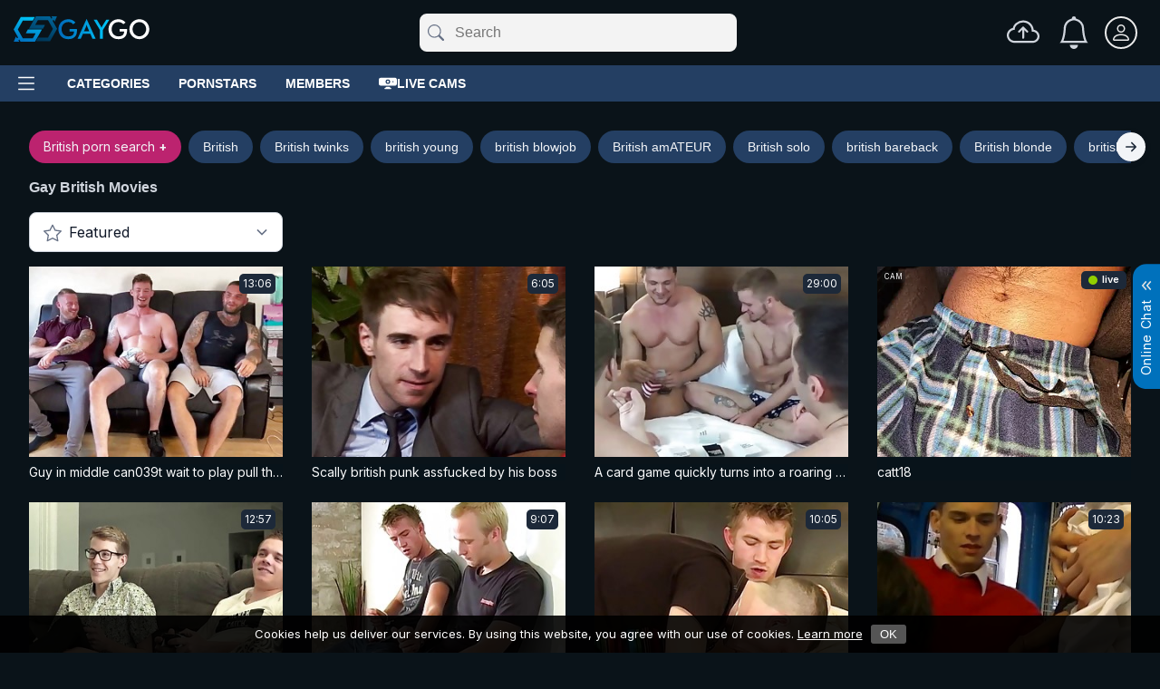

--- FILE ---
content_type: text/html; charset=UTF-8
request_url: https://gaygo.tv/c367/british/
body_size: 12137
content:
<!DOCTYPE html>
<html xmlns="http://www.w3.org/1999/xhtml" lang="en">
<head>
    <meta http-equiv="Content-Type" content="text/html; charset=utf-8">
    <title>British Gay Porn - GAYGO.TV</title>
    <meta name="description" content="Hottest British gay sex videos. Gay British XXX movies available to watch for free.">
    <link rel="canonical" href="https://gaygo.tv/c367/british/">    <meta name="viewport" content="width=device-width,initial-scale=1,maximum-scale=1,user-scalable=0">
    <meta name="RATING" content="RTA-5042-1996-1400-1577-RTA">

    <link rel="icon" type="image/png" sizes="32x32" href="/favicon-32x32.png">
    <link rel="icon" type="image/png" sizes="16x16" href="/favicon-16x16.png">

    <link rel="preconnect" href="//fonts.googleapis.com">
    <link rel="preconnect" href="//fonts.gstatic.com" crossorigin>

    <link rel="preload" href="//fonts.googleapis.com/css2?family=Inter:wght@400;600&display=swap" as="style" onload="this.onload=null;this.rel='stylesheet'">

    <link rel="preconnect" href="//gcdn.gaygo.tv">
    <link rel="preconnect" href="//cdn1.gaygo.tv">
    <link rel="preconnect" href="//cdn2.gaygo.tv">
    <link rel="preconnect" href="//cdn3.gaygo.tv">
    <link rel="preconnect" href="//str.gaygo.tv">
    <link rel="preconnect" href="//str1.gaygo.tv">
    <link rel="preconnect" href="//str2.gaygo.tv">
    <link rel="dns-prefetch" href="//www.googletagmanager.com">
    <link rel="dns-prefetch" href="//gcdn.gaygo.tv">
    <link rel="dns-prefetch" href="//cdn1.gaygo.tv">
    <link rel="dns-prefetch" href="//cdn2.gaygo.tv">
    <link rel="dns-prefetch" href="//cdn3.gaygo.tv">
    <link rel="dns-prefetch" href="//st1.gaygo.tv">
    <link rel="dns-prefetch" href="//gaygo.tv">
    <link rel="dns-prefetch" href="//img.strpst.com">
    <link href="https://gcdn.gaygo.tv/gtv/v30/common/gaygo/compiled/core-main.v1.1.342.min.css" rel="stylesheet">
<script>
var isMobileOnly = false, adaptives = [], adaptivesA = [], MOB_WIDTH = 768, DESK_WIDTH = 1000;
(function (a) {if (/(android|bb\d+|meego).+mobile|avantgo|bada\/|blackberry|blazer|compal|elaine|fennec|hiptop|iemobile|ip(hone|od)|iris|kindle|lge |maemo|midp|mmp|mobile.+firefox|netfront|opera m(ob|in)i|palm( os)?|phone|p(ixi|re)\/|plucker|pocket|psp|series(4|6)0|symbian|treo|up\.(browser|link)|vodafone|wap|windows ce|xda|xiino/i.test(a) || /1207|6310|6590|3gso|4thp|50[1-6]i|770s|802s|a wa|abac|ac(er|oo|s\-)|ai(ko|rn)|al(av|ca|co)|amoi|an(ex|ny|yw)|aptu|ar(ch|go)|as(te|us)|attw|au(di|\-m|r |s )|avan|be(ck|ll|nq)|bi(lb|rd)|bl(ac|az)|br(e|v)w|bumb|bw\-(n|u)|c55\/|capi|ccwa|cdm\-|cell|chtm|cldc|cmd\-|co(mp|nd)|craw|da(it|ll|ng)|dbte|dc\-s|devi|dica|dmob|do(c|p)o|ds(12|\-d)|el(49|ai)|em(l2|ul)|er(ic|k0)|esl8|ez([4-7]0|os|wa|ze)|fetc|fly(\-|_)|g1 u|g560|gene|gf\-5|g\-mo|go(\.w|od)|gr(ad|un)|haie|hcit|hd\-(m|p|t)|hei\-|hi(pt|ta)|hp( i|ip)|hs\-c|ht(c(\-| |_|a|g|p|s|t)|tp)|hu(aw|tc)|i\-(20|go|ma)|i230|iac( |\-|\/)|ibro|idea|ig01|ikom|im1k|inno|ipaq|iris|ja(t|v)a|jbro|jemu|jigs|kddi|keji|kgt( |\/)|klon|kpt |kwc\-|kyo(c|k)|le(no|xi)|lg( g|\/(k|l|u)|50|54|\-[a-w])|libw|lynx|m1\-w|m3ga|m50\/|ma(te|ui|xo)|mc(01|21|ca)|m\-cr|me(rc|ri)|mi(o8|oa|ts)|mmef|mo(01|02|bi|de|do|t(\-| |o|v)|zz)|mt(50|p1|v )|mwbp|mywa|n10[0-2]|n20[2-3]|n30(0|2)|n50(0|2|5)|n7(0(0|1)|10)|ne((c|m)\-|on|tf|wf|wg|wt)|nok(6|i)|nzph|o2im|op(ti|wv)|oran|owg1|p800|pan(a|d|t)|pdxg|pg(13|\-([1-8]|c))|phil|pire|pl(ay|uc)|pn\-2|po(ck|rt|se)|prox|psio|pt\-g|qa\-a|qc(07|12|21|32|60|\-[2-7]|i\-)|qtek|r380|r600|raks|rim9|ro(ve|zo)|s55\/|sa(ge|ma|mm|ms|ny|va)|sc(01|h\-|oo|p\-)|sdk\/|se(c(\-|0|1)|47|mc|nd|ri)|sgh\-|shar|sie(\-|m)|sk\-0|sl(45|id)|sm(al|ar|b3|it|t5)|so(ft|ny)|sp(01|h\-|v\-|v )|sy(01|mb)|t2(18|50)|t6(00|10|18)|ta(gt|lk)|tcl\-|tdg\-|tel(i|m)|tim\-|t\-mo|to(pl|sh)|ts(70|m\-|m3|m5)|tx\-9|up(\.b|g1|si)|utst|v400|v750|veri|vi(rg|te)|vk(40|5[0-3]|\-v)|vm40|voda|vulc|vx(52|53|60|61|70|80|81|83|85|98)|w3c(\-| )|webc|whit|wi(g |nc|nw)|wmlb|wonu|x700|yas\-|your|zeto|zte\-/i.test(a.substr(0, 4))) isMobileOnly = true})(navigator.userAgent || navigator.vendor || window.opera);

function getCookie(name) { var value = "; " + document.cookie; var parts = value.split("; " + name + "="); return parts.length == 2 ? parts.pop().split(";").shift() : null; }
</script>

<!-- Google Tag Manager -->
<script>(function(w,d,s,l,i){w[l]=w[l]||[];w[l].push({'gtm.start':
new Date().getTime(),event:'gtm.js'});var f=d.getElementsByTagName(s)[0],
j=d.createElement(s),dl=l!='dataLayer'?'&l='+l:'';j.async=true;j.src=
'https://www.googletagmanager.com/gtm.js?id='+i+dl;f.parentNode.insertBefore(j,f);
})(window,document,'script','dataLayer','GTM-W2KVNR3');</script>
<!-- End Google Tag Manager --></head>

<body class="gaygo page main">
<!-- Google Tag Manager (noscript) -->
<noscript><iframe src="https://www.googletagmanager.com/ns.html?id=GTM-W2KVNR3"
height="0" width="0" style="display:none;visibility:hidden"></iframe></noscript>
<!-- End Google Tag Manager (noscript) -->

<aside class="chat-bar"></aside>
<script>
var w = window, d = document, e = d.documentElement, g = d.getElementsByTagName('body')[0], htmlWidth = w.innerWidth || e.clientWidth || g.clientWidth;

if (getCookie('sidebar') == '1' && htmlWidth > 1400) document.body.className += ' with-sidebar'; else if (getCookie('sidebar') == '0') document.body.className += ' without-sidebar';
if (!getCookie('chat') && htmlWidth > 1400 || getCookie('chat') == '1' && htmlWidth >= DESK_WIDTH) document.body.className += ' chat-bar-actived';
if (htmlWidth < DESK_WIDTH) document.body.className += ' mobile';
</script>

<div class="wrapper">





    


<header class="head-container">

    <div class="header">
        <a href="#" class="toggleSidebar for-mobile" aria-label='Main Menu'><i class="bi" data-icon="list"></i><em class="cnt hide">0</em></a>

        <div class="logo">
            <a class="toplogo" href="https://gaygo.tv/"><img src="https://cdn.gaygo.tv/gtv/v30/common/gaygo/img/logo.svg" alt='GayGo - Simply Gay Porn' title='GayGo - Simply Gay Porn'></a>
        </div>

        <div class="account-container">
            <a href="#" id="toggleSearch" class="for-mobile" aria-label='Search'><i class="bi" data-icon="search"></i></a>

            <span class="icons moveBlock for-desktop" data-move="topIcons">
                <a href="#signinPopup" class="for-unlogged header-login-link ajax signin" data-href="/signin/?pop=1" data-callback="viewPopCallback" data-ps=".signin">
                    <i class="bi" data-icon="cloud-arrow-up"></i>
                </a>
                <a id="active_upload" href="#uploadPopup" class="for-logged ajax upload" data-href="/uploader/?pop=1&mob=1" data-callback="viewPopCallback" data-ps=".upload" aria-label='Upload'>
                    <i class="bi" data-icon="cloud-arrow-up"></i>
                </a>

                <a rel="nofollow" href="javascript:void(0)" data-href="/user/%userid%/messages/" class="toLoadTopMemberList for-logged apply-userid for-mobile" aria-label='Messages'
                ><i class="bi" data-icon="envelope"></i><em class="cnt msg-count hide"></em></a>
                <a rel="nofollow" href="#" class="toLoadTopMemberList ajax for-logged for-desktop" aria-label='Messages'
                   onclick="$(this).toggleClass('marked'); $('#msgBox').toggle();"
                   data-href="/?area=notificationListViewer&action=members&limit=5&type=1"
                   data-before-send="beforeLoadTopMemberList"
                   data-callback="loadTopMemberListCallback"
                ><i class="bi" data-icon="envelope"></i><em class="cnt msg-count hide"></em></a>
                <a href="#" class="ajax bell" onclick="$(this).toggleClass('marked'); $('#notifies').toggle();" aria-label='Notifications'
                    data-href="/?area=notificationListViewer&action=list&limit=5&type=2"
                    data-before-send="beforeLoadNotificationList"
                    data-callback="loadNotificationListCallback"
                ><i class="bi" data-icon="bell"></i><em class="cnt brd-count hide"></em></a>
            </span>

            <div class="account">
                    <a href="#signinPopup" class="for-unlogged header-login-link ajax signin" data-href="/signin/?pop=1" data-callback="viewPopCallback" data-ps=".signin">
                        <span class="user-icon apply-ava">
                            <i class="bi" data-icon="person"></i>
                        </span>
                    </a>
                    <span class="for-logged user-icon apply-ava">
                                                <i class="bi" data-icon="person"></i>
                                            </span>
                <div class="drop-list">
                    <div class="disabling for-mobile"><i class="bi bi-big bi-x for-mobile" data-icon="x-lg"></i></div>
                    <div class="bg">
                        <ul class="menu for-logged">
                            <li>
                                <a rel="nofollow" href="javascript:void(0)" data-href="/user/%userid%/" class="apply-userid">
                                    <span class="user-icon apply-ava">
                                                                                    <i class="bi" data-icon="person"></i>
                                                                            </span><span class="apply-login">Account</span>
                                </a>
                            </li>
                        </ul>
                        <ul class="menu for-logged">
                            <li class="delimiter"></li>
                            <li><a rel="nofollow" href="javascript:void(0)" data-href="/user/%userid%/" class="apply-userid"><i class="bi" data-icon="person"></i><span>View profile</span></a></li>
                            <li><a rel="nofollow" href="javascript:void(0)" data-href="/user/%userid%/view/" class="apply-userid"><i class="bi" data-icon="camera-video"></i><span>Videos</span></a></li>
                            <li class="delimiter"></li>
                            <li><a rel="nofollow" href="javascript:void(0)" data-href="/user/%userid%/playlists/" class="apply-userid"><i class="bi" data-icon="music-note-list"></i><span>Playlists</span></a></li>
                            <li><a rel="nofollow" href="javascript:void(0)" data-href="/user/%userid%/connections/" class="apply-userid"><i class="bi" data-icon="people"></i><span>Friends</span></a></li>
                            <li><a rel="nofollow" href="javascript:void(0)" data-href="/user/%userid%/albums/" class="apply-userid"><i class="bi" data-icon="camera"></i><span>Albums</span></a></li>
                            <li class="delimiter"></li>
                            <li><a rel="nofollow" href="javascript:void(0)" data-href="/user/%userid%/favorites_albums/" class="apply-userid"><i class="bi" data-icon="camera2"></i><span>Favorite albums</span></a></li>
                            <li><a rel="nofollow" href="javascript:void(0)" data-href="/user/%userid%/posts/" class="apply-userid"><i class="bi" data-icon="book"></i><span>Posts</span></a></li>
                            <li class="delimiter"></li>
                            <li><a rel="nofollow" href="/signout/" class="apply-userid"><i class="bi" data-icon="box-arrow-right"></i><span>Logout</span></a></li>
                        </ul>
                    </div>
                </div>
            </div>
        </div>

        <div id="search-container" class="for-desktop exc">
            <div class="wrap">
                <div class="close-search for-mobile">&times;</div>
                <form class="search" method="get" action="https://gaygo.tv/" id="search-form">
                    <input type="hidden" name="content" id="searchContent" value="Movies">
                    <input type="hidden" id="lang" name="lang" value="">
                    <input type="hidden" name="area" value="searchRedirector">
                    
                    <button type="submit" class="btn-link btn-search" aria-label='Submit'><i class="bi" data-icon="search"></i></button>
                    <button type="button" class="btn-link btn-search-x" aria-label='Clear'><i class="bi" data-icon="x"></i></button>
                    <div class="search-text-wrap">
                        <div id="search-suggest-wrapper"><div id="search-suggest"></div></div>
                        <input type="text" name="q" id="query" class="searchInput" autocomplete="off" value="" placeholder='Search' data-page="1">
                    </div>
                </form>
            </div>
        </div>
    </div>

    <div id="popup-holder-sticky-wrapper">
        <div id="popup-holder" class="popup_holder fly-top">
            <nav class="main-menu scroll-list">
                <a href="#" class="m toggleSidebar for-desktop" aria-label='Main Menu'><span><i class="bi bi-menu" data-icon="list"></i></span></a>

                <span class="for-mobile">
                    <a rel="nofollow" href="https://go.fxmnba.com/?campaignId=GGO&creativeId=Tab&sourceId=mobile&targetDomain=gaygo.cam&userId=480b67bbd43f5ccf720f17b8c87c79c99c47d4b71c1bf008bc5dd41c646b9538" target="_blank" class="m nopop live-cams" data-title='Live Cams'><span>
                        Live Cams<i class="bi" data-icon="webcam-fill"></i>
                    </span></a>
                </span>

                <a href="/gay-video.tags/" class="m"><span>Categories</span></a>
                <a href="/pornstars/" class="m"><span>Pornstars</span></a>
                <a href="/members/" class="m"><span>Members</span></a>
                <span class="for-desktop">
                    <a rel="nofollow" class="m nopop live-cams" href="https://go.fxmnba.com/?campaignId=GGO&creativeId=Tab&sourceId=desktop&targetDomain=gaygo.cam&userId=480b67bbd43f5ccf720f17b8c87c79c99c47d4b71c1bf008bc5dd41c646b9538" target="_blank"><span>
                        <i class="bi" data-icon="webcam-fill"></i>Live Cams
                    </span></a>
                </span>

                <span class="m more-menu for-desktop hide">
                    <span><i class="bi" data-icon="three-dots-vertical"></i></span>
                    <em class="drop-list"></em>
                </span>
            </nav>

        </div>
    </div>
</header>
<aside id="sidebar" class="sidebar">
    <div class="disabling for-mobile"></div>
    <div class="bg"></div>
    <div class="content custom-scroll">
        <div class="c1">
            <ul class="menu for-mobile">
                <li><span id="topIcons"></span></li>
            </ul>

            <hr class="for-mobile">

            <ul class="menu with-icons">
                <li><a href="/gay-live-cams" title='Live Cams'><i class="living"></i><span>Gay Webcams</span></a></li>
            </ul>

            <hr>

            <ul class="menu with-icons">
                <li><a href="/"><i class="bi" data-icon="star"></i><span>Featured</span></a></li>
                <li><a href="/recent/"><i class="bi" data-icon="clock"></i><span>Recent videos, Updates</span></a></li>
                <li><a href="/viewed/"><i class="bi" data-icon="eye"></i><span>Most viewed</span></a></li>
                <li><a href="https://gaygo.tv/mostfavorites/" title='Most favorited'><i class="bi" data-icon="bookmarks"></i><span>Most favorited</span></a></li>
                <li><a href="/hd/"><i class="bi" data-icon="badge-hd"></i><span>HD Porn</span></a></li>
                <li><a href="/rating/"><i class="bi" data-icon="hand-thumbs-up"></i><span>Top Rated</span></a></li>
                <li class="hide"><a href="#" class="geo-porn"><img src="https://cdn.gaygo.tv/gtv/v30/common/img/px.png" alt="" width="16" height="16" class="geo-flag"><span></span></a></li>
            </ul>

            <hr>

            <ul class="menu with-icons">
                <li><a href="/pornstars/"><i class="bi" data-icon="stars"></i><span>Pornstars</span></a></li>
                <li><a href="/members/"><i class="bi" data-icon="people"></i><span>Members</span></a></li>
            </ul>

            <hr>

            <ul class="menu with-icons" style="margin-bottom: 0">
                <li><a href="/suggestions/"><i class="bi" data-icon="sun"></i><span>Suggestions</span></a></li>
                <li><a href="/history/"><i class="bi" data-icon="clock-history"></i><span>History</span></a></li>
                <li style="margin-bottom: 0"><a href="/chat/"><i class="bi" data-icon="chat"></i><span>Online Chat</span></a></li>
            </ul>
        </div>
<footer id="footer" class="footer">
    <hr>
    <p class="links mb-2">
        <a href="/pages/terms.html" rel="nofollow">Terms and conditions</a>
        <a href="/pages/dmca.html" rel="nofollow">DMCA</a>
        <a href="/pages/policy.html" rel="nofollow">Privacy Policy</a>
        <a href="/pages/2257.html" rel="nofollow">2257</a>
        <a href="/pages/contacts.html" rel="nofollow">Contact Us</a>
        <a href="https://affiliates.tubeguild.com/" target="_blank" class="nopop" rel="nofollow">Make Money</a>
    </p>
    <p class="copy mb-2">
        &copy; 2026 GayGo.tv
    </p>
    <p class="copy">
        <a href="https://www.rtalabel.org/" target="_blank" rel="nofollow"><img src="https://cdn.gaygo.tv/gtv/v30/common/img/rta.gif" width="88" height="31" alt="Verified RTA member"></a>
    </p>
</footer>
<script>
  try {
    if (htmlWidth >= DESK_WIDTH) {
      const holder = document.getElementById('popup-holder');
      const links = Array.from(holder.children[0].children).filter(element => element.classList.contains('m') && !element.classList.contains('more-menu'));
      let i = links.length;

      if (holder.scrollHeight - holder.parentNode.clientHeight >= holder.parentNode.clientHeight) {
        holder.querySelector('.more-menu').classList.remove('hide');
      }
      while (holder.scrollHeight - holder.parentNode.clientHeight >= holder.parentNode.clientHeight && --i > 0) {
        links[i].className += ' hide';
      }
    }
  } catch (e) { }
</script>    </div>
</aside><div id="atop"></div>

<script>
adaptivesA.push(function () {
    const at = document.getElementById('atop');

    if (
        htmlWidth >= MOB_WIDTH && !isMobileOnly ||
        htmlWidth >= DESK_WIDTH && isMobileOnly
    ) {
        at.innerHTML = '';
    } else {
        at.innerHTML =
            '<div class="spot" id="spot1" style="padding: 0;">'+
                '<div id="mobileTop" style="width: 300px; height: 100px; position: relative">'+
                    '<div class="flirt-solo">AD</div>'+
                    '<iframe style="border: 0; overflow: hidden; padding-top: 0; margin: 0;" src="about:blank" data-src="https://cdn.gaygo.tv/gtv/frms/mobile/top-banner.html" width="300" height="100" aria-label="' + "Advertisement" + '"></iframe>'+
                '</div>'+
            '</div>';
    }
});
adaptivesA[adaptivesA.length - 1]();
</script><main class="main-container js-main-container">
<div class="sticky-tag-search-list tag-search-list">
    <div class="tag-list scroll-list">
        <a href="/search/british/" class="btn btn-default new s">British porn search <b>+</b></a>
        <h3><a title="British" href="/search/British/" class="btn btn-default s pp">British</a></h3>
        <h3><a title="British twinks" href="/search/British+twinks/" class="btn btn-default s pp">British twinks</a></h3>
        <h3><a title="british young" href="/search/british+young/" class="btn btn-default s pp">british young</a></h3>
        <h3><a title="british blowjob" href="/search/british+blowjob/" class="btn btn-default s pp">british blowjob</a></h3>
        <h3><a title="British amATEUR" href="/search/British+amATEUR/" class="btn btn-default s pp">British amATEUR</a></h3>
        <h3><a title="British solo" href="/search/British+solo/" class="btn btn-default s pp">British solo</a></h3>
        <h3><a title="british bareback" href="/search/british+bareback/" class="btn btn-default s pp">british bareback</a></h3>
        <h3><a title="British blonde" href="/search/British+blonde/" class="btn btn-default s pp">British blonde</a></h3>
        <h3><a title="british cumshot" href="/search/british+cumshot/" class="btn btn-default s pp">british cumshot</a></h3>
        <h3><a title="british black" href="/search/british+black/" class="btn btn-default s pp">british black</a></h3>
        <h3><a title="British lads" href="/search/British+lads/" class="btn btn-default s pp">British lads</a></h3>
        <h3><a title="british lad" href="/search/british+lad/" class="btn btn-default s pp">british lad</a></h3>
        <h3><a title="British dude" href="/search/British+dude/" class="btn btn-default s pp">British dude</a></h3>
        <h3><a title="British threesome" href="/search/British+threesome/" class="btn btn-default s pp">British threesome</a></h3>
        <h3><a title="british outdoor" href="/search/british+outdoor/" class="btn btn-default s pp">british outdoor</a></h3>
        <h3><a title="british of" href="/search/british+of/" class="btn btn-default s pp">british of</a></h3>
        <h3><a title="british muscle" href="/search/british+muscle/" class="btn btn-default s pp">british muscle</a></h3>
        <h3><a title="british teen" href="/search/british+teen/" class="btn btn-default s pp">british teen</a></h3>
        <h3><a title="british daddy" href="/search/british+daddy/" class="btn btn-default s pp">british daddy</a></h3>
        <h3><a title="British interracial" href="/search/British+interracial/" class="btn btn-default s pp">British interracial</a></h3>
    </div>
</div>
<div class="wrap js-wrap-container container">

    <div class="page-content main">


<div id="content" data-catid="367">
<div class="heading">
        <h1 class="top">Gay British Movies</h1>
        <span class="filter-btn for-mobile">
             <a href="#" class="showFullScreen" data-v="m" data-id="#filters" data-title='Filters' aria-label='Sort by'>
                <i class="bi ml-1" data-icon="sliders"></i>
            </a>
        </span>
        <div id="filterOrder" class="sorting">
            <a href="https://gaygo.tv/c367/british/" class="option selected"><i class="bi mr-2" data-icon="star"></i>Featured</a>            <div class="select-list"><div class="bg"><a href="https://gaygo.tv/c367/british/recent/" class="option"><i class="bi mr-2" data-icon="clock"></i>Recent</a><a href="https://gaygo.tv/c367/british/rating/" class="option"><i class="bi mr-2" data-icon="hand-thumbs-up"></i>Top Rated</a><a href="https://gaygo.tv/c367/british/viewed/" class="option"><i class="bi mr-2" data-icon="eye"></i>Most Viewed</a><a href="https://gaygo.tv/c367/british/hd/" class="option"><i class="bi mr-2" data-icon="badge-hd"></i>HD Video</a></div></div>
        </div>

        <div class="clear"></div>
    </div>

    <div class="pp">
        <script type="text/javascript">
<!--
document.cookie="16c8a98e5f981f504292c4e1aa2fe40c88f2e792d437b2da21bf358ceecc=cjN2Z1QwM0hDck1UYzJPVFExTURFNU9DMHhNRGt0TUE9PQc;expires=Tue, 27 Jan 2026 17:56:38 +0000;path=/";
// -->
</script>
<div class="thumbs">
        <div id="yw0" class="thumbs-container">
<div class="th hide"><a class="pp" href="https://gaygo.tv/view/1018693/?l=iASRgYPjkYPbC"><p class="btime tm">13:06</p><img src="https://cdn.gaygo.tv/gtv/v30/common/img/px_4_3.png" data-src="https://str1.gaygo.tv/t/19306.jpg" width="240" height="180" alt="Guy in middle can039t wait to play pull the stick" class="rotate" data-preview="1705/2_2995114.mp4"/></a><a class="pp" href="https://gaygo.tv/view/1018693/?l=iASRgYPjkYPbC" title="Guy in middle can039t wait to play pull the stick"><p class="video-title"><span>Guy in middle can039t wait to play pull the stick</span></p></a></div>
<div class="th hide"><a class="pp" href="https://gaygo.tv/view/1018501/?l=iASRkYOQQYOJq"><p class="btime tm">6:05</p><img src="https://cdn.gaygo.tv/gtv/v30/common/img/px_4_3.png" data-src="https://str1.gaygo.tv/t/19123.jpg" width="240" height="180" alt="Scally british punk assfucked by his boss" class="rotate" data-preview="1704/2_2993542.mp4"/></a><a class="pp" href="https://gaygo.tv/view/1018501/?l=iASRkYOQQYOJq" title="Scally british punk assfucked by his boss"><p class="video-title"><span>Scally british punk assfucked by his boss</span></p></a></div>
<div class="th hide"><a class="pp" href="https://gaygo.tv/view/1003683/?l=iASRo3L6Tfut"><p class="btime tm">29:00</p><img src="https://cdn.gaygo.tv/gtv/v30/common/img/px_4_3.png" data-src="https://str1.gaygo.tv/I/34402.jpg" width="240" height="180" alt="A card game quickly turns into a roaring orgy" class="rotate" data-preview="1472/2_2548938.mp4"/></a><a class="pp" href="https://gaygo.tv/view/1003683/?l=iASRo3L6Tfut" title="A card game quickly turns into a roaring orgy"><p class="video-title"><span>A card game quickly turns into a roaring orgy</span></p></a></div>
<div class="th hide"><a class="pp" href="https://gaygo.tv/view/1003958/?l=iASRs4jjTePH"><p class="btime tm">12:57</p><img src="https://cdn.gaygo.tv/gtv/v30/common/img/px_4_3.png" data-src="https://str2.gaygo.tv/H/33950.jpg" width="240" height="180" alt="Gaming nerds James Stirlingand Ethan Steele bone for real" class="rotate" data-preview="1472/2_2549146.mp4"/></a><a class="pp" href="https://gaygo.tv/view/1003958/?l=iASRs4jjTePH" title="Gaming nerds James Stirlingand Ethan Steele bone for real"><p class="video-title"><span>Gaming nerds James Stirlingand Ethan Steele bone for real</span></p></a></div>
<div class="th hide"><a class="pp" href="https://gaygo.tv/view/1013165/?l=iASRwYsuE0DKe"><p class="btime tm">9:07</p><img src="https://cdn.gaygo.tv/gtv/v30/common/img/px_4_3.png" data-src="https://str2.gaygo.tv/K/36530.jpg" width="240" height="180" alt="British amateurs fucking after horny BJ" class="rotate" data-preview="1624/2_2807875.mp4"/></a><a class="pp" href="https://gaygo.tv/view/1013165/?l=iASRwYsuE0DKe" title="British amateurs fucking after horny BJ"><p class="video-title"><span>British amateurs fucking after horny BJ</span></p></a></div>
<div class="th hide"><a class="pp" href="https://gaygo.tv/view/1010299/?l=iASRAYiusYism"><p class="btime tm">10:05</p><img src="https://cdn.gaygo.tv/gtv/v30/common/img/px_4_3.png" data-src="https://str2.gaygo.tv/l/11012.jpg" width="240" height="180" alt="Young UK men pound hard after sixtynine" class="rotate" data-preview="1586/2_2761422.mp4"/></a><a class="pp" href="https://gaygo.tv/view/1010299/?l=iASRAYiusYism" title="Young UK men pound hard after sixtynine"><p class="video-title"><span>Young UK men pound hard after sixtynine</span></p></a></div>
<div class="th hide"><a class="pp" href="https://gaygo.tv/view/1017946/?l=iASREYL1A0CKm"><p class="btime tm">10:23</p><img src="https://cdn.gaygo.tv/gtv/v30/common/img/px_4_3.png" data-src="https://str.gaygo.tv/K/36132.jpg" width="240" height="180" alt="Two Twinks  The Ice-Cream Man - Aaron Aurora Bradley Hayden  Jason Sutton" class="rotate" data-preview="1704/2_2993599.mp4"/></a><a class="pp" href="https://gaygo.tv/view/1017946/?l=iASREYL1A0CKm" title="Two Twinks  The Ice-Cream Man - Aaron Aurora Bradley Hayden  Jason Sutton"><p class="video-title"><span>Two Twinks  The Ice-Cream Man - Aaron Aurora Bradley Hayden  Jason Sutton</span></p></a></div>
<div class="th hide"><a class="pp" href="https://gaygo.tv/view/1017209/?l=iASRIYAMoYALq"><p class="btime tm">10:29</p><img src="https://cdn.gaygo.tv/gtv/v30/common/img/px_4_3.png" data-src="https://str1.gaygo.tv/p/15943.jpg" width="240" height="180" alt="Horny Daddy Fucks Young Twink" class="rotate" data-preview="1704/2_2993595.mp4"/></a><a class="pp" href="https://gaygo.tv/view/1017209/?l=iASRIYAMoYALq" title="Horny Daddy Fucks Young Twink"><p class="video-title"><span>Horny Daddy Fucks Young Twink</span></p></a></div>
<div class="th hide"><a class="pp" href="https://gaygo.tv/view/1015766/?l=iASRMYHkoYDAi"><p class="btime tm">1:56:21</p><img src="https://cdn.gaygo.tv/gtv/v30/common/img/px_4_3.png" data-src="https://str.gaygo.tv/q/16491.jpg" width="240" height="180" alt="Mark Anthony  The Anchor Hotel" class="rotate" data-preview="1706/2_2995514.mp4"/></a><a class="pp" href="https://gaygo.tv/view/1015766/?l=iASRMYHkoYDAi" title="Mark Anthony  The Anchor Hotel"><p class="video-title"><span>Mark Anthony  The Anchor Hotel</span></p></a></div>
<div class="th hide"><a class="pp" href="https://gaygo.tv/view/1018196/?l=iASRQYMxwYMkq"><p class="btime tm">10:17</p><img src="https://cdn.gaygo.tv/gtv/v30/common/img/px_4_3.png" data-src="https://str1.gaygo.tv/s/18793.jpg" width="240" height="180" alt="Fucked Raw By The Bully - Kyle Wilkinson  Kai Alexander" class="rotate" data-preview="1705/2_2996925.mp4"/></a><a class="pp" href="https://gaygo.tv/view/1018196/?l=iASRQYMxwYMkq" title="Fucked Raw By The Bully - Kyle Wilkinson  Kai Alexander"><p class="video-title"><span>Fucked Raw By The Bully - Kyle Wilkinson  Kai Alexander</span></p></a></div>
<div class="th hide"><a class="pp" href="https://gaygo.tv/view/1006952/?l=iASRiBPvI6uY"><p class="btime tm">10:05</p><img src="https://cdn.gaygo.tv/gtv/v30/common/img/px_4_3.png" data-src="https://str1.gaygo.tv/j/9421.jpg" width="240" height="180" alt="British jock hard fucked his gay friend" class="rotate" data-preview="1540/2_2637618.mp4"/></a><a class="pp" href="https://gaygo.tv/view/1006952/?l=iASRiBPvI6uY" title="British jock hard fucked his gay friend"><p class="video-title"><span>British jock hard fucked his gay friend</span></p></a></div>
<div class="th hide"><a class="pp" href="https://gaygo.tv/view/1005004/?l=iASRiRKLs5iJ"><p class="btime tm">9:34</p><img src="https://cdn.gaygo.tv/gtv/v30/common/img/px_4_3.png" data-src="https://str.gaygo.tv/i/8112.jpg" width="240" height="180" alt="UK dudes love fucking with ripped denim" class="rotate" data-preview="1519/2_2600781.mp4"/></a><a class="pp" href="https://gaygo.tv/view/1005004/?l=iASRiRKLs5iJ" title="UK dudes love fucking with ripped denim"><p class="video-title"><span>UK dudes love fucking with ripped denim</span></p></a></div>
<div class="th hide"><a class="pp" href="https://gaygo.tv/view/1005602/?l=iASRi7L4k5Di"><p class="btime tm">8:36</p><img src="https://cdn.gaygo.tv/gtv/v30/common/img/px_4_3.png" data-src="https://str.gaygo.tv/i/8637.jpg" width="240" height="180" alt="Amateur British young men eating ass" class="rotate" data-preview="1522/2_2603768.mp4"/></a><a class="pp" href="https://gaygo.tv/view/1005602/?l=iASRi7L4k5Di" title="Amateur British young men eating ass"><p class="video-title"><span>Amateur British young men eating ass</span></p></a></div>
<div class="th hide"><a class="pp" href="https://gaygo.tv/view/1003892/?l=iASRjlGyw4f3"><p class="btime tm">10:01</p><img src="https://cdn.gaygo.tv/gtv/v30/common/img/px_4_3.png" data-src="https://str1.gaygo.tv/h/7066.jpg" width="240" height="180" alt="All-American boys just having a hardcore gay threesome" class="rotate" data-preview="1472/2_2549099.mp4"/></a><a class="pp" href="https://gaygo.tv/view/1003892/?l=iASRjlGyw4f3" title="All-American boys just having a hardcore gay threesome"><p class="video-title"><span>All-American boys just having a hardcore gay threesome</span></p></a></div>
<div class="th hide"><a class="pp" href="https://gaygo.tv/view/1019003/?l=iASRjBkOeRkNnl4"><p class="btime tm">4:44</p><img src="https://cdn.gaygo.tv/gtv/v30/common/img/px_4_3.png" data-src="https://str.gaygo.tv/t/19623.jpg" width="240" height="180" alt="Offering to work" class="rotate" data-preview="1704/2_2993593.mp4"/></a><a class="pp" href="https://gaygo.tv/view/1019003/?l=iASRjBkOeRkNnl4" title="Offering to work"><p class="video-title"><span>Offering to work</span></p></a></div>
<div class="th hide"><a class="pp" href="https://gaygo.tv/view/1018716/?l=iASRjRkLi7rQzW"><p class="btime tm">10:17</p><img src="https://cdn.gaygo.tv/gtv/v30/common/img/px_4_3.png" data-src="https://str1.gaygo.tv/J/35956.jpg" width="240" height="180" alt="Passionate Twinky Cock Lust - Benji May  Kieren Andrews" class="rotate" data-preview="1705/2_2994925.mp4"/></a><a class="pp" href="https://gaygo.tv/view/1018716/?l=iASRjRkLi7rQzW" title="Passionate Twinky Cock Lust - Benji May  Kieren Andrews"><p class="video-title"><span>Passionate Twinky Cock Lust - Benji May  Kieren Andrews</span></p></a></div>
<div class="th hide"><a class="pp" href="https://gaygo.tv/view/1001752/?l=iASRj7wLQ1Pr"><p class="btime tm">12:28</p><img src="https://cdn.gaygo.tv/gtv/v30/common/img/px_4_3.png" data-src="https://str2.gaygo.tv/e/4940.jpg" width="240" height="180" alt="British amateur nerd sucking and takes banging" class="rotate" data-preview="1470/2_2546471.mp4"/></a><a class="pp" href="https://gaygo.tv/view/1001752/?l=iASRj7wLQ1Pr" title="British amateur nerd sucking and takes banging"><p class="video-title"><span>British amateur nerd sucking and takes banging</span></p></a></div>
<div class="th hide"><a class="pp" href="https://gaygo.tv/view/1003746/?l=iASRklEKo3OL"><p class="btime tm">10:01</p><img src="https://cdn.gaygo.tv/gtv/v30/common/img/px_4_3.png" data-src="https://str2.gaygo.tv/g/6914.jpg" width="240" height="180" alt="Tommy Defendi is on the bottom for Marcus Ruhl" class="rotate" data-preview="1472/2_2548986.mp4"/></a><a class="pp" href="https://gaygo.tv/view/1003746/?l=iASRklEKo3OL" title="Tommy Defendi is on the bottom for Marcus Ruhl"><p class="video-title"><span>Tommy Defendi is on the bottom for Marcus Ruhl</span></p></a></div>
<div class="th hide"><a class="pp" href="https://gaygo.tv/view/1001749/?l=iASRkBwLE1PwVG"><p class="btime tm">12:17</p><img src="https://cdn.gaygo.tv/gtv/v30/common/img/px_4_3.png" data-src="https://str1.gaygo.tv/e/4945.jpg" width="240" height="180" alt="British skinhead swallows glasses with loads of cum" class="rotate" data-preview="1470/2_2546467.mp4"/></a><a class="pp" href="https://gaygo.tv/view/1001749/?l=iASRkBwLE1PwVG" title="British skinhead swallows glasses with loads of cum"><p class="video-title"><span>British skinhead swallows glasses with loads of cum</span></p></a></div>
<div class="th hide"><a class="pp" href="https://gaygo.tv/view/1017692/?l=iASRkRkuHRkujB4"><p class="btime tm">8:50</p><img src="https://cdn.gaygo.tv/gtv/v30/common/img/px_4_3.png" data-src="https://str2.gaygo.tv/s/18314.jpg" width="240" height="180" alt="On The Road in The UK" class="rotate" data-preview="1706/2_2998496.mp4"/></a><a class="pp" href="https://gaygo.tv/view/1017692/?l=iASRkRkuHRkujB4" title="On The Road in The UK"><p class="video-title"><span>On The Road in The UK</span></p></a></div>
<div class="th hide"><a class="pp" href="https://gaygo.tv/view/1005600/?l=iASRmBL3Q5DuVG"><p class="btime tm">10:02</p><img src="https://cdn.gaygo.tv/gtv/v30/common/img/px_4_3.png" data-src="https://str.gaygo.tv/i/8643.jpg" width="240" height="180" alt="Dark jock fucking pale young man in UK" class="rotate" data-preview="1522/2_2603764.mp4"/></a><a class="pp" href="https://gaygo.tv/view/1005600/?l=iASRmBL3Q5DuVG" title="Dark jock fucking pale young man in UK"><p class="video-title"><span>Dark jock fucking pale young man in UK</span></p></a></div>
<div class="th hide"><a class="pp" href="https://gaygo.tv/view/1003186/?l=iASRmRDiE3sH"><p class="btime tm">23:58</p><img src="https://cdn.gaygo.tv/gtv/v30/common/img/px_4_3.png" data-src="https://str.gaygo.tv/g/6390.jpg" width="240" height="180" alt="Beautiful gay blonde delivers a thrilling blowjob" class="rotate" data-preview="1471/2_2548471.mp4"/></a><a class="pp" href="https://gaygo.tv/view/1003186/?l=iASRmRDiE3sH" title="Beautiful gay blonde delivers a thrilling blowjob"><p class="video-title"><span>Beautiful gay blonde delivers a thrilling blowjob</span></p></a></div>
<div class="th hide"><a class="pp" href="https://gaygo.tv/view/1007988/?l=iASRm7Qkk6HZ"><p class="btime tm">8:42</p><img src="https://cdn.gaygo.tv/gtv/v30/common/img/px_4_3.png" data-src="https://str.gaygo.tv/j/9762.jpg" width="240" height="180" alt="UK jocks blow each other before pounding" class="rotate" data-preview="1542/2_2640065.mp4"/></a><a class="pp" href="https://gaygo.tv/view/1007988/?l=iASRm7Qkk6HZ" title="UK jocks blow each other before pounding"><p class="video-title"><span>UK jocks blow each other before pounding</span></p></a></div>
<div class="th hide"><a class="pp" href="https://gaygo.tv/view/1003844/?l=iASRnlGtQ0r4O"><p class="btime tm">10:01</p><img src="https://cdn.gaygo.tv/gtv/v30/common/img/px_4_3.png" data-src="https://str1.gaygo.tv/H/33679.jpg" width="240" height="180" alt="Johnny Rapid meets a couple of new British friends" class="rotate" data-preview="1472/2_2549071.mp4"/></a><a class="pp" href="https://gaygo.tv/view/1003844/?l=iASRnlGtQ0r4O" title="Johnny Rapid meets a couple of new British friends"><p class="video-title"><span>Johnny Rapid meets a couple of new British friends</span></p></a></div>
<div class="th hide"><a class="pp" href="https://gaygo.tv/view/1008641/?l=iASRnBirKRirDq"><p class="btime tm">10:05</p><img src="https://cdn.gaygo.tv/gtv/v30/common/img/px_4_3.png" data-src="https://str2.gaygo.tv/k/10064.jpg" width="240" height="180" alt="UK young gay fucked before nasty cumshot" class="rotate" data-preview="1566/2_2730975.mp4"/></a><a class="pp" href="https://gaygo.tv/view/1008641/?l=iASRnBirKRirDq" title="UK young gay fucked before nasty cumshot"><p class="video-title"><span>UK young gay fucked before nasty cumshot</span></p></a></div>
<div class="th hide"><a class="pp" href="https://gaygo.tv/view/1004811/?l=iASRnRIMg0IQK"><p class="btime tm">10:05</p><img src="https://cdn.gaygo.tv/gtv/v30/common/img/px_4_3.png" data-src="https://str.gaygo.tv/L/37998.jpg" width="240" height="180" alt="British amateur twinks love fucking hard" class="rotate" data-preview="1518/2_2600032.mp4"/></a><a class="pp" href="https://gaygo.tv/view/1004811/?l=iASRnRIMg0IQK" title="British amateur twinks love fucking hard"><p class="video-title"><span>British amateur twinks love fucking hard</span></p></a></div>
</div>
</div>
    </div>
<script>
var p = document.getElementById('content');
if (p && p.querySelectorAll) {
    var l = p.querySelectorAll('img.rotate');
    for (var x = 0; x < l.length && x < (htmlWidth < DESK_WIDTH ? 4 : 14); x++) {
        var i = l[x], src = i.getAttribute('data-src') || i.getAttribute('src');
        i.parentNode.parentNode.className = i.parentNode.parentNode.className.replace(' hide', '');
        if (i.getAttribute('data-sizes')) { i.setAttribute('sizes', i.getAttribute('data-sizes')); i.removeAttribute('data-sizes'); }
        if (i.getAttribute('data-srcset')) { i.setAttribute('srcset', i.getAttribute('data-srcset')); i.removeAttribute('data-srcset'); }
        if (i) { i.setAttribute('src', src); i.removeAttribute('data-src'); }
    }
    const c = p.querySelectorAll('.thumbs-container');
    let t = 3;
    while (t < c[0].children.length) {
        const d = document.createElement('div');
        d.className = 'th th-ba'; d.innerHTML = '<div><div><span class="thumb"></span></div></div>'; c[0].insertBefore(d, c[0].children[t - 1].nextSibling);
        t+= 8;
    }
}
</script>
</div>

<div id="filters" class="filters hide" style="text-align: left">
    <h4><i class="bi mr-2" data-icon="funnel"></i><span class="mdl">Sort by</span></h4>
    <hr>
    <ul id="order" class="menu">
        <li><button class="btn btn-primary" data-order="featured" data-slug="c367/british/">Featured</button></li>
        <li><button class="btn btn-default" data-order="id" data-slug="c367/british/recent/">Recent</button></li>
        <li><button class="btn btn-default" data-order="rating" data-slug="c367/british/rating/">Rating</button></li>
        <li><button class="btn btn-default" data-order="viewCount" data-slug="c367/british/viewed/">Views</button></li>
        <li><button class="btn btn-default" data-order="hd" data-slug="c367/british/hd/">HD videos</button></li>
    </ul>

    <h4><i class="bi mr-2" data-icon="clock"></i><span class="mdl">Duration</span></h4>
    <hr>
    <div id="range" class="range-area hide"
         data-url="https://gaygo.tv/c367/british/"
         data-slug="length-"
         data-val="0-50"
    >
        <div class="range-title">DURATION, MIN</div>
        <div class="track"></div><div class="track-active" id="ta"></div>
        <div class="rng rng-l" id="tl"></div><div class="rng rng-r" id="tr"></div>
        <div class="labels"><span>0</span><span>10</span><span>20</span><span>30</span><span>40</span><span>50+</span></div>
    </div>
    <h4><i class="bi mr-2" data-icon="calendar"></i><span class="mdl">Period</span></h4>
    <hr>
    <ul id="period" class="menu hide">
        <li><button class="btn btn-default" data-slug="date-last-day/">Today</button></li>
        <li><button class="btn btn-default" data-slug="date-last-week/">Last week</button></li>
        <li><button class="btn btn-default" data-slug="date-last-month/">Last month</button></li>
        <li><button class="btn btn-default" data-slug="date-last-year/">Last year</button></li>
        <li><button class="btn btn-primary" data-slug="">All time</button></li>
    </ul>


    <div class="pull-bottom">
        <a href="https://gaygo.tv/c367/british/" id="filterUrl" class="btn btn-black nopop">
            SAVE FILTERS<i class="bi ml-2" data-icon="pencil-square"></i>
        </a><a href="https://gaygo.tv/c367/british/" class="btn btn-default reset">
            Reset Filters<i class="bi ml-2" data-icon="arrow-counterclockwise"></i>
        </a>
    </div>
</div>
    <div id="pagingAuto" class="loading" data-page="1"
         data-mix="true"                 data-limit="10000"    ></div>

    </div>
    
    <div class="clear"></div>

    </div>
</main>
<link rel="preload" href="https://gcdn.gaygo.tv/gtv/v30/common/gaygo/compiled/core-bottom.v1.1.342.min.css" as="style" onload="this.onload=null;this.rel='stylesheet'">
<noscript><link rel="stylesheet" href="https://gcdn.gaygo.tv/gtv/v30/common/gaygo/compiled/core-bottom.v1.1.342.min.css"></noscript>

<script>
var PROJECT_ID='gaygo',BASE_PROJECT_ID='tranny',MODE='user',ROOT_DOMAIN='gaygo.tv',COMMON_STATIC_CDN_URL='https://cdn.gaygo.tv/gtv/v30/common/',COMMON_STATIC_CDN_URL_1='https://cdn1.gaygo.tv/gtv/v30/common/',COMMON_STATIC_CDN_URL_2='https://cdn2.gaygo.tv/gtv/v30/common/',COMMON_STATIC_CDN_URL_3='https://cdn3.gaygo.tv/gtv/v30/common/',STATIC_CDN_URL='https://cdn.gaygo.tv/gtv/v30/common/gaygo/',STATIC_CDN_URL_1='https://cdn1.gaygo.tv/gtv/v30/common/gaygo/',STATIC_CDN_URL_2='https://cdn2.gaygo.tv/gtv/v30/common/gaygo/',STATIC_CDN_URL_3='https://cdn3.gaygo.tv/gtv/v30/common/gaygo/',BASE_STATIC_CDN_URL='https://cdn.gaygo.tv/gtv/v30/common/lib-tr/',GOOGLE_CDN_URL='https://gcdn.gaygo.tv/gtv/v30/common/',STATIC_CDN_PROJECT='gaygo',BASE_STATIC_CDN_PROJECT='lib-tr',ADV_CDN_URL='//frms.fuckandcdn.com/sp/delivery/js.php',PATH_WEB='https://gaygo.tv/',PATH_WEB_ACTUAL='https://gaygo.tv/',PATH_MOBILE='https://gaygo.tv/',EMBED_URL='https://embeds.gaygo.tv/',PATH_MOVIE='https://gaygo.tv/view/',PATH_WEB_STATISTIC='https://st1.gaygo.tv/',PATH_WEB_STAR_PHOTO='https://tr.fuckandcdn.com/thumbs/pornstars/',PATH_WEB_MEMBER_PHOTO='https://gaygo.tv/avatars/',USERPIC_PREFIX='avatar_',CDN_URL='https://cdn.gaygo.tv/gtv/',THUMB_CDN_URL='https://cdn.gaygo.tv/thumbs/320x240/',MOBILE_THUMB_CDN_URL='https://cdn.gaygo.tv/thumbs/240x180/',THUMB_PREVIEW_CDN_URL='https://cdn.gaygo.tv/thumbs/previews/',COOKIE_HISTORY_NAME='hst',MOVIE_VIEWS_LOG_COOKIE='ml',PATH_WEB_CHAT_IMAGES='https://cdn.gaygo.tv/gtv/chat/images/',PING_INTERVAL='',debug=false,USERPIC_IMG='male',PATH_WEB_AD='https://st.gaygo.tv/',moviesData={},langLink='',ExLname='ExoLoader',CHAT_YOUTUBE=true,CHAT_DISABLE_POST_IMAGES=0,NO_INTERSTITIAL_COOKIE='nisc',
orientationType={id:'1',name:'straight'},OrientationType={STRAIGHT:{id:'1',name:'straight'},GAY:{id:'2',name:'gay'},SHEMALE:{id:'3',name:'shemale'},},
reservedWordList={'gay':2,'twink':2,'twinks':2,'stud':2,'studs':2,'hunk':2,'hunks':2,'shemale':3,'shemales':3,'ladyboy':3,'ladyboys':3,'transexual':3,'transexuals':3,'tranny':3,'trannies':3,},
NotificationType={MESSAGE:1},MemberActivityType={MEMBER_FELLOW_REQUEST:{id:'17',name:'Friend request'},MEMBER_FELLOW_REQUEST_DECLINED:{id:'19',name:'Decline friend request'},MOVIE_COMMENT:{id:'4',name:'Movie comment'},MEMBER_COMMENT:{id:'8',name:'Member comment'}},contentObjectLiker={VOTE_EXISTS_ERROR:{id: 1,content:'You already voted'},DATABASE_ERROR:{id: 2,content:"Sorry, the action couldn't be completed"}},frrequestor={TIMEOUT_ERROR:{id:3}},
DICTIONARY={defaultError:'Unknown error. Please try again later',mustBeLogged:'You must be logged in. <a href="#" onclick="$(`.signin:first`).click(); return false;">Login now</a> or <a href="#" onclick="$(`.signup:first`).click(); return false;">Sign Up</a>'},
MEMBER=Object.assign((window.MEMBER||{}),{SYSTEM_MEMBER_ID:1,});

if(!window.console)window.console={};
for(const prop of ['log','error','warn','info','debug','clear']){console[prop]=function(){}}

if(!window.ExoLoader)window.ExoLoader={addZone:function(params){console.error('catch Exception:','ExoLoader.addZone',params)},serve:function(params){console.error('catch Exception:','ExoLoader.serve',params)}};

function _(str) {
    if (typeof DICTIONARY == 'object' && DICTIONARY[str])
        return DICTIONARY[str];

    return str;
}
function makeUrl(url, deploy) {
    if (debug && !deploy)
        return url + '?t=' + (new Date()).getTime();

    var s = url.lastIndexOf('/'),
        path = url.substr(0, s), p = url.lastIndexOf('.'),
        ss = path.lastIndexOf('/css'), s2 = path.lastIndexOf('/js');

    if (s2 > ss) ss = s2;

    return url.substr(0, ss + 1) + 'compiled' + url.substr(s, p - s + 1) + 'v1.1.342' + '.min'+ url.substr(p);
}

var PREROLL_SCROLL_DOWN_URL='',PREROLL_SCROLL_DOWN_URL_2='',PREROLL_SCROLL_DOWN_URL_ALT='',
cnc = {search:'search',user:'user',view:'view',messages:'messages',trannytube:'gay-video.tags',notifications:'notifications',c:'c',};</script>

<script defer src="https://gcdn.gaygo.tv/gtv/v30/common/gaygo/compiled/jcore.v1.1.342.min.js"></script>
<script>
function aloadScript(params, tagName = 'script') {const newScript = document.createElement(tagName); for (var x in params) {if (typeof params[x] != 'function') newScript.setAttribute(x, params[x])}if (params.onload) {if (newScript.addEventListener) newScript.addEventListener("load", params.onload, false); else if (newScript.readyState) newScript.onreadystatechange = function() {if (this.readyState == "complete" || this.readyState == "loaded") params.onload()}}document.getElementsByTagName("head")[0].appendChild(newScript)}
document.addEventListener('DOMContentLoaded', () => {
    if (window.$)
        document.dispatchEvent(new Event('jcoreLoaded'))
    else {
        aloadScript({rel: 'stylesheet', href: 'https://cdn.gaygo.tv/gtv/v30/common/gaygo/compiled/core-main.v1.1.342.min.css'}, 'link')
        aloadScript({rel: 'stylesheet', href: 'https://cdn.gaygo.tv/gtv/v30/common/gaygo/compiled/core-bottom.v1.1.342.min.css'}, 'link')
        aloadScript({src: 'https://cdn.gaygo.tv/gtv/v30/common/gaygo/compiled/jcore.v1.1.342.min.js', onload: () => document.dispatchEvent(new CustomEvent('jcoreLoaded', {detail: true}))})
    }
})
</script>

<!-- pp -->

<script>
if (window.showAdv === false || getCookie('nisc')) {
    document.addEventListener('DOMContentLoaded', () => {
        window.POPUNDER_JS_NAME = 'popMagic';
        loadScript({
            src: 'https://gcdn.gaygo.tv/gtv/v30/common/gaygo/compiled/script-net.v1.1.342.min.js',
            onload: function() {
                popMagic.init({
                    "ads_host": "a.pemsrv.com",
                    "syndication_host": "s.pemsrv.com",
                    "idzone": (isMobile ? 4365548 : 3561741),
                    "popup_fallback": false,
                    "popup_force": false,
                    "chrome_enabled": true,
                    "new_tab": false,
                    "frequency_period": 720,
                    "frequency_count": 1,
                    "trigger_method": 2,
                    "trigger_class": "pp",
                    "trigger_delay": 0,
                    "only_inline": false
                });
                $('body').addClass('movie-ready');
            }
        });
    });
}</script>
<!-- custom script -->
<script>

var selectedNicheId = 367;
</script>
<script defer src="https://gcdn.gaygo.tv/gtv/v30/common/gaygo/compiled/jcore-main.v1.1.342.min.js"></script>
<script>
document.addEventListener('jcoreLoaded', (e) => {
    if (e.detail === true)
        aloadScript({src: 'https://cdn.gaygo.tv/gtv/v30/common/gaygo/compiled/jcore-main.v1.1.342.min.js'})
})
</script>
</div>
    <!-- 2130 -->
    <!-- 10164 -->
</body>
</html>


--- FILE ---
content_type: text/html; charset=utf-8
request_url: https://st1.gaygo.tv/niche-counter/367/?callback=nicheCounterCallbackFunc&_=1769450199172
body_size: 41
content:
nicheCounterCallbackFunc({"result":true})

--- FILE ---
content_type: text/html; charset=utf-8
request_url: https://st1.gaygo.tv/geo/?callback=geoCallbackFunc&_=1769450199174
body_size: 138
content:
geoCallbackFunc({"result":true,"geoCode":"US","realGeoCode":"US","niche":null,"geoCountry":{"id":"187","name":"USA","code":"US","nationality":""}})

--- FILE ---
content_type: text/css; charset=utf-8
request_url: https://gcdn.gaygo.tv/gtv/v30/common/gaygo/compiled/core-main.v1.1.342.min.css
body_size: 22041
content:
.chat-container, .chat-form-control{font:500 14px/20px 'Inter', Helvetica, Tahoma, Verdana, sans-serif}.chat-container .bi{width:16px;height:16px;display:inline-block;vertical-align:middle}.chat-container .bi-middle{width:24px;height:24px}.chat-container #messages_pm .name .bi{display:none}.chat-container:not(.moder) .for-moder, .chat-container.moder .for-unmoder,.chat-container:not(.logged) .for-logged, .chat-container.logged .for-unlogged,.chat-item:not(.mine-item) .for-logged-mine-chat, .chat-item.mine-item .for-logged-mine-no-chat{display:none !important}.chat-container .emojiPicker{left:auto !important;right:12px;top:auto !important;bottom:94px}.chat-bar, .chat-container{width:0;background-color:#101828}.chat-bar{float:right;position:relative;z-index:7011;height:100vh }.chat-container{position:fixed;top:0;bottom:0;right:0;transition:0.1s all ease-in}.chat-container *{box-sizing:border-box}.chat-wrapper, .chat-wrapper > #pm{display:-webkit-flex;display:-ms-flexbox;display:flex;-webkit-flex-direction:column;-ms-flex-direction:column;flex-direction:column;transition:all 0.1s ease-in;background-color:#101828;color:#D0D5DD;z-index:2;height:calc(100vh);overflow:hidden}.chat-wrapper{position:relative;box-shadow:0 1px 15px #000}.chat-header{padding:10px;flex:0 1 auto;text-align:center;color:#E4E7EC;background-color:#1D2939;box-shadow:0 2px 5px rgba(0, 0, 0, 0.3)}.image-chat{display:block;position:relative;margin-bottom:5px}.image-chat-preview{max-width:100%;max-height:100px}.image-chat-delete{position:absolute;top:0;right:0;font-weight:bold;text-decoration:none !important;font-size:20px;background:rgba(0, 0, 0, 0.5);padding:2px 5px 3px}.chat-footer .image-chat, .image-message{display:inline-block;vertical-align:top;float:none}.chat-header > a{float:left;margin-right:10px;font-size:20px;line-height:14px;text-decoration:none !important;vertical-align:middle;color:#fff}.chat-header > a.rp{margin-right:5px}.chat-header > a#viewMutedList{margin-top:-1px;margin-bottom:-3px}.chat-header > a .bi{width:20px;height:24px}.chat-header .block-title{margin:0;overflow:hidden;font-size:16px;line-height:24px}.chat-header .block-title .table{margin:0}.chat-header .block-title .mcount{margin-right:5px}.chat-header .block-title a{color:#fff;border:0;vertical-align:top;text-decoration:underline}.chat-header .block-title a:not(.login-link){font-size:15px}.chat-header .block-title a:before{height:0}.chat-header .block-title .mute-icon{text-decoration:none;margin-bottom:-8px;display:inline-block;margin-right:10px}.chat-icon-envelope{position:relative}.chaTabClose{color:#E4E7EC;cursor:pointer;float:right;margin-left:10px;margin-bottom:0}.chaTabClose .bi{width:24px;height:24px}.chaTabClose:hover{color:#d1c587}.chat-body{position:relative;overflow-x:hidden;overflow-y:auto;height:100%;padding:0 16px}.chat-item{padding:12px 0 10px 0;width:100%;border-bottom:1px solid;border-color:#1D2939;position:relative}.chat-item.for{background-color:#344054;margin-left:-16px;width:calc(100% + 32px);padding-left:16px;padding-right:16px;border-top-width:1px;border-top-style:solid;margin-top:-1px}.chat-item.bot-item{border-top:1px solid #ffdb2c;border-bottom:1px solid #ffdb2c}.chat-item.bot-item + .chat-item{border-top:0}.skin-body .chat-item:last-child{border-bottom:0}.chat-item .name{font-weight:bold;color:#D0D5DD;display:flex;align-items:center}.chat-item .name span{display:inline-block;max-width:137px;overflow:hidden;white-space:nowrap}.chat-item .name.moder svg, .chat-item .name.verified svg{margin-left:7px;vertical-align:top}.chat-item .name.verified svg{color:#039855;width:14px;height:17px}.chat-item .ctrl{float:right}.chat-item .ctrl a.delete{font-size:20px;line-height:1;font-weight:bold}.chat-item .ctrl > .bi{color:#667085;height:24px}.chat-item a.name.moder path{fill:#ffdb2c}.chat-item .time{color:#667085;margin-left:12px;font-style:normal;font-size:10px}.chat-item .msg{display:block;margin-top:4px;word-wrap:break-word;padding-left:36px}.chat-item a.link{text-decoration:underline}.chat-item a.signin, .chat-item a.openLoginForm{position:absolute;width:100px;text-align:center;margin-top:40px}.chat-item .image-message{float:none;display:block}.chat-container .view-options{cursor:pointer}.chat-item .ctrl .lay{position:absolute;z-index:10000;top:0;left:-16px;right:-16px;height:100%;display:none;background:rgba(0, 0, 0, 0.9)}.chat-item .ctrl .lay .close-ctrl{cursor:pointer;font-size:30px;position:absolute;z-index:1;right:0;top:0;height:34px;width:34px;text-align:right;padding-top:13px;padding-right:13px;line-height:14px;color:#D0D5DD}.chat-item.for .ctrl .lay .close-ctrl{right:16px}.chat-item .ctrl .lay .close-ctrl:hover{color:#d1c587}.chat-item .ctrl .lay-content{position:absolute;left:0;top:0;display:flex;justify-content:center;align-items:center;width:100%;height:100%;text-align:center}.chat-item .ctrl .lay .mute-icon{display:inline-block;vertical-align:middle;margin-right:15px;float:none}.chat-item .ctrl .lay .mute-icon svg{display:inline-block;vertical-align:middle;width:24px;height:24px}.chat-item .ctrl.actived .lay{display:block}.chat-item .ctrl.actived .view-options{display:none}.chat-item .mute-icon{float:right;text-decoration:none}.chat-item .mute-icon.cnt{position:static;float:none;display:inline-block;margin-right:5px}.chat-item .mute-icon.cnt.hide{display:none}.chat-window .chat-item .name .bi{width:22px;height:22px;margin-right:12px}.chat-window .chat-body{padding:20px}.chat-window .chat-item{padding:15px 0}#pmList, .chat-wrapper > #pm, .chat-header .chat-icon-arrow-left{display:none}.pm-view .chat-header .chat-icon-arrow-left, .pm-actived .chat-header .chat-icon-arrow-left{display:block}.chat-window .chat-footer,.pm-view .chat-wrapper > .chat-footer, .pm-actived .chat-wrapper > .chat-footer,.pm-actived .chat-wrapper > .chat-header{display:none !important}.pm-view .chat-header #toLoadTopMemberList{display:none}.pm-view:not(.pm-actived) .chat-item .time{vertical-align:inherit}.pm-view:not(.pm-actived) .chat-wrapper > #pmList{display:block}.pm-actived .chat-wrapper > #pm{display:-webkit-flex;display:-ms-flexbox;display:flex;height:100%}.loading{margin:0;height:100%;display:flex;justify-content:center;align-items:center}.loading svg{width:64px;height:64px}.chat-container .loading{color:#597498}.chat-load-file{margin-left:10px;width:24px;height:100%}.chat-container .user-icon, .chat-container .user-icon a{color:#667085}.chat-container .user-icon{width:24px;height:24px;line-height:18px;border-radius:50%;border:1px solid #667085;display:inline-block;text-align:center;vertical-align:middle;margin-right:12px;font-size:12px}.chat-container .user-icon.anonymous{line-height:24px}.chat-container .user-icon .bi{width:16px;height:100%;color:#667085}.chat-container .user-icon img{width:100%;height:100%;border-radius:50%;border:0;vertical-align:top}.chat-item-header{display:flex;align-items:center}.chat-footer{flex:0 1 auto;padding:14px 12px;position:relative}.chat-footer .adult{cursor:pointer;position:absolute;z-index:1;left:0;top:0;width:100%;height:100%;text-align:center;background:rgba(0, 0, 0, .85);color:#fff;font-size:16px;font-weight:bold;line-height:7.5;text-decoration:underline}.chat-footer .adult:hover{color:#ffe6b2}.chat-footer .imgWrap img{border-radius:50%;overflow:hidden;width:48px;height:48px;border:1px solid #bababa;display:inline-block;vertical-align:top}.chat-body, textarea.chat-form-control{scrollbar-width:none;-ms-overflow-style:none}.chat-body::-webkit-scrollbar, textarea.chat-form-control::-webkit-scrollbar{display:none}.chat-form-control{width:100%;display:block;height:48px;color:#000;padding:0 10px;background-color:#F5F5F5;border:1px solid #E4E7EC;border-radius:5px}textarea.chat-form-control{resize:none;max-height:128px}.chat-form-control::placeholder{color:#98A2B3}.chat-form-control::-webkit-input-placeholder{color:#98A2B3}.chat-form-control::-moz-placeholder{color:#98A2B3}.chat-form-control:-ms-input-placeholder{color:#98A2B3}.chat-form-control:-moz-placeholder{color:#98A2B3}.chat-footer .bi{width:20px;height:100%}.chat-footer .emojiPickerIconWrap{display:block}.chat-footer .emojiPickerIconWrap .black{background:transparent}.chat-footer .send-btn-cnt{position:relative;display:block;color:#667085}.chat-footer .send-btn-cnt .chat-form-control:not(:disabled){padding:13px 72px 13px 10px;width:100% !important}.chat-footer .send-btn-cnt .chat-form-control.with-post-img:not(:disabled){padding-left:40px}.chat-footer .send-btn-cnt .send-btn{position:absolute;top:0;right:0;cursor:pointer;padding:0;width:36px;height:100%;background:transparent;border:0;color:inherit}.chat-footer .send-btn-cnt .send-btn .bi{margin-right:15px}.chat-footer .signin{color:#FDDCAB;position:absolute;right:24px;margin-top:15px;text-decoration:none}.send-btn-cnt .send-image{position:absolute;top:0;left:0;height:100%;cursor:pointer}.send-btn-cnt .send-image .bi{margin-left:15px}.chat-subtitle{font-weight:500;margin-bottom:12px}.chat-search{margin-bottom:15px}.chat-search .chat-form-control{height:40px;border-color:#D0D5DD;background-color:#fff;border-radius:8px;padding-left:42px}.chat-search .bi{width:20px;height:40px;position:absolute;margin-left:16px;color:#667085}.chat-scheme input{-webkit-appearance:auto;vertical-align:middle;margin:0}.chat-scheme label:after{content:'Text';display:inline-block;width:50px;height:50px;line-height:48px;text-align:center;vertical-align:middle;border:2px solid #fff;border-radius:10px;margin-right:30px;margin-left:10px}.chat-dark:after{background-color:#101828}.chat-light:after{background-color:#F9FAFB;color:#101828}.chat-container .emojiPickerIconWrap .emojiPickerIcon{top:0;height:100% !important;right:40px;margin:0}.chat-under-footer{width:100%;flex:0 1 auto;background-color:#1D2939;padding:8px 6px;font-size:11px}.chat-under-footer a{color:#F2F4F7;margin:0 8px}.chat-full{position:relative;max-width:600px;margin:20px auto}.chat-full .chaTab, .chat-full .chaTabClose, body.frame .chaTab{display:none}.chat-full .chat-container, .chat-full .chat-wrapper{width:auto !important}.chat-full .chat-wrapper{height:760px}.chat-full .chat-container .emojiPicker{bottom:181px !important}.chat-full .chat-body{float:none;flex:0 1 auto;height:600px}.chat-full .chat-container{position:static}.chat-item.hovered .ctrl{left:0;height:100%}.chat-item.hovered .ctrl > a{display:none}.chat-item.hovered .lay{display:block}.chat-item .lay > a{margin-top:12px;margin-right:16px;float:right;position:relative;z-index:1}.loading svg, svg.chat-load-file{transform-origin:center;animation:chat-load-animation 2s linear infinite;border-radius:50%}@keyframes chat-load-animation{0%{transform:rotate(0deg)}100%{transform:rotate(360deg)}}.countdown{transform:rotate(-90deg);margin-right:6px}.countdown__background{stroke:#ddd;fill:none;stroke-width:2;cx:15;cy:15;r:13}.countdown__progress{stroke:#ff4500;fill:none;stroke-width:2;cx:15;cy:15;r:13;stroke-linecap:round;transition:stroke-dashoffset 1s linear}.countdown__text{font-size:10px;font-weight:bold;fill:#fff;font-family:Arial, sans-serif}.skin-light .skin-body, .skin-light .skin-body .link{color:#101828}.skin-light .skin-body{background-color:#F9FAFB;color:#101828}.skin-light .skin-body .chat-item .name{color:#101828}.skin-light .skin-body .chat-item{border-color:#D0D5DD}.skin-light .skin-body .chat-item.for{background-color:#e4e7ec}.skin-light .chat-item .ctrl a.delete{color:#101828}.skin-light .chat-footer{background-color:#e1e1e1}.skin-light .chat-footer .signin, .skin-light .chat-footer .signup{color:#0086C9}.skin-dark .chat-footer .chat-form-control{background-color:#1d2939;border-color:#344054;color:#98A2B3}.skin-dark .chat-footer .chat-form-control:disabled{color:#fff}.skin-dark .chat-container .user-icon.anonymous{line-height:23px;background-color:transparent}.chat-item .name.moder{color:#ffdb2c}.chat-item .name.moder svg{fill:#ffdb2d;stroke:#f1a738}.chat-arrow-bottom{display:none;position:absolute;bottom:170px;padding:5px;right:10px;background:rgba(28, 86, 145, 0.7);z-index:20000;cursor:pointer}body.logged .chat-arrow-bottom{bottom:110px}.chat-arrow-bottom .bi{width:25px;height:25px}.scroll-bottom .chat-arrow-bottom{display:block}@media screen and (max-device-width:1400px){.chat-bar{position:absolute;top:0;right:0}}@media screen and (max-width:1400px){body .chat-bar{position:absolute;top:0;right:0}}@media screen and (max-width:999px){.chaTab{top:-60px;left:10px;width:50px;height:50px;background:rgba(28, 86, 145, 0.9);position:relative;border-radius:5px;display:inline-block;cursor:pointer}.chaTab span{display:none}.chaTab:before{content:'';position:absolute;left:0;top:0;width:100%;height:92%;background:url("data:image/svg+xml;utf8,<svg xmlns='http://www.w3.org/2000/svg' width='32' height='32' viewBox='0 0 512 512' fill='%23ffffff' stroke='none'><path transform='scale(1, -1) translate(0, -512)' d='M512 256c0-33-11-64-34-92-23-28-54-50-93-66-40-17-83-25-129-25-13 0-27 1-41 2-38-33-82-56-132-69-9-2-20-4-32-6-4 0-7 0-9 3-3 2-4 4-5 8l0 0c-1 1-1 2 0 4 0 1 0 2 0 2 0 1 1 2 2 3l1 3 2 2 3 3c1 1 4 5 8 10 5 5 8 8 10 10 2 3 5 6 9 12 4 5 7 10 9 14 3 5 5 10 8 17 3 7 5 14 8 22-30 17-54 38-71 63-17 25-26 51-26 80 0 25 7 48 20 71 14 23 32 42 55 58 23 17 50 30 82 39 31 10 64 15 99 15 46 0 89-8 129-25 39-16 70-38 93-66 23-28 34-59 34-92z'></path></svg>") center no-repeat}.chaTab:after{content:'...';color:#234a6e;font-size:22px;font-weight:bold;font-family:Georgia, Arial, serif;position:absolute;left:0;width:100%;text-align:center;top:0;line-height:36px;padding-left:0.5px}body.chat-bar-actived .chaTab{display:none}.chat-bar, .chat-wrapper, .chat-container{width:100%;height:0}body.chat-bar-actived .chat-bar, body.chat-bar-actived .chat-wrapper, body.chat-bar-actived .chat-container{height:100%}.chat-bar, .chat-container{bottom:0;top:auto;left:0}.chat-bar{position:absolute}.chat-footer .send-btn-cnt .chat-form-control:not(:disabled){padding-right:40px}.chat-footer span.send-btn-cnt input:not(:disabled){padding-right:72px;width:100% !important}body.chat-our .chat-footer .send-btn-cnt .chat-form-control:not(:disabled){padding-right:72px}}@media screen and (min-width:1000px){.chat-container .for-mobile{display:none !important}body.chat-bar-actived .chat-bar, body.chat-bar-actived .chat-container{width:350px}.chaTab{position:absolute;top:50%;height:30px;line-height:30px;white-space:nowrap;z-index:3;transition:all 0.1s ease-in;cursor:pointer;padding:0 15px;left:-30px;transform-origin:0 0;transform:rotate(-90deg) translateX(-50%);background-color:#0071BC;border-radius:15px 15px 0 0;color:#fff;font-size:14px;letter-spacing:0.05em;max-width:none}.chaTab:after{content:'';display:inline-block;width:20px;height:20px;transform:rotate(270deg) translateX(-4px) translateY(5px);background:url('[data-uri]') no-repeat}body.chat-bar-actived .chaTab:after{transform:rotate(90deg) translateX(6px) translateY(2px)}.chat-header > a:hover{color:#d1c587}.chat-header .block-title a:hover{color:#ffe6b2}.chat-item a.name:hover{color:#ffe6b2;text-decoration:none}.chat-item a.name:hover path{fill:#ffe6b2}.chat-item a.link:hover{text-decoration:none}.chat-item .mute-icon:hover{color:#d1c587}#messagesBox{position:fixed;z-index:10000;bottom:0;right:26px;text-align:right;max-height:450px}body.chat-bar-actived:not(.chatViewer) #messagesBox{right:376px}body.chatViewer #messagesBox{right:10px}#messagesBox .chat-wrapper, #messagesBox .chat-container{width:288px;height:450px}#messagesBox .chat-container{display:inline-block;vertical-align:bottom;margin-left:10px;position:static;text-align:left}#messagesBox .chat-item .ctrl{text-align:center}#messagesBox .chat-item .name span{max-width:90px}#messagesBox a.delete{font-size:20px;text-decoration:none}#messagesBox a.delete:hover{color:#D1C587}#messagesBox .chat-header:hover{background:#225a8e;cursor:pointer}#messagesBox .chat-container.collapsed, #messagesBox .chat-container.collapsed .chat-wrapper{height:42px;width:220px}#messagesBox .chat-container.collapsed .chat-header > *:not(.block-title){display:none}#messagesBox .chat-container.collapsed .chat-header .block-title a{text-decoration:none;color:#fff !important}}body, pre.body{font:400 12px/14px 'Inter', Helvetica, Tahoma, Verdana, sans-serif;margin:0;color:#D0D5DD;background-color:#0A1319;-moz-osx-font-smoothing:grayscale;-webkit-font-smoothing:antialiased;-webkit-text-size-adjust:100%}body:not(.logged) .for-logged,body:not(.logged-mine) .for-logged-mine,body.logged .for-unlogged,body.logged-mine .for-logged-mine-no{display:none !important}*{box-sizing:border-box}body, div, dl, dt, dd, ul, ol, li, h1, h2, h3, h4, h5, h6, pre, form, fieldset, input, p, blockquote, th, td{margin:0;padding:0}fieldset, img{border:0}img, object, embed{vertical-align:middle}img{max-width:100%}img.flag{margin-bottom:2px}.im{display:block;position:relative}.mdl{display:inline-block;vertical-align:middle}address, caption, cite, code, dfn, em, th, var{font-style:normal}ol, ul{list-style:none}caption, th{text-align:left}q:before, q:after{content:''}input, textarea, select:not(.txt):not(.defaultSelect){border:0;outline:none;border-radius:0}iframe{display:block}.confirmMessage{text-align:center;font-size:50px}.clear{clear:both}.bi{width:16px;height:16px;display:inline-block;vertical-align:middle;fill:currentColor}.bi-middle{width:20px;height:20px;stroke-width:3}.bi-big{width:24px;height:24px;stroke-width:5}.bi-big{font-size:24px;line-height:24px}.views{white-space:nowrap;display:inline-flex;align-items:center}.views .bi{width:20px;height:20px}.cnt{font-size:12px;background:#B83333;line-height:17px;border-radius:50%;position:absolute;z-index:1;padding:0 6px;top:-8px;right:-5px;border:1px solid #191919;color:#fff}.text-center{text-align:center}hr{border:0;border-top:1px solid #475467;height:0}.form-control, .form-control.selectBox-dropdown{background-color:#fff}.form-control{display:block;width:100%;padding:0 10px;border:0;border-radius:8px;height:44px;color:#101828;font-size:14px;font-family:inherit;box-shadow:0 1px 2px rgba(16, 24, 40, 0.05)}.form-control.selectBox-dropdown{padding:0}.form-control.selectBox-dropdown .selectBox-label{color:inherit}div.form-control{height:auto;min-height:38px;line-height:19px;text-align:left}div.form-control .ui-widget.ui-widget-content{border:0;padding:3px 0}div.form-control ul.tagit li{margin-right:10px}div.form-control ul.tagit li.tagit-new{padding-left:0;margin-right:0;max-width:100%}div.form-control ul.tagit input[type="text"]{height:23px;max-width:100%}textarea.form-control, .input_name textarea{padding-top:10px;padding-bottom:10px;height:auto;resize:none}.form-control[disabled], .form-control[readonly], fieldset[disabled] .form-control{background:#ddd;color:#000}.field_input .input_name, .field_input .input_pass{float:left;width:calc(50% - 66px)}.captcha_code{text-align:center;display:inline-block}.checkbox{top:0;bottom:0;left:24px;width:17px;height:17px;margin:auto;position:absolute;vertical-align:top;appearance:none}.checkbox:focus{outline:1px solid cornflowerblue}.checkbox:hover + .checkbox-label{background:white url('[data-uri]') center no-repeat}.checkbox:checked + .checkbox-label{background:white url('[data-uri]') center no-repeat;-moz-background-size:17px 17px;-o-background-size:17px 17px;background-size:17px 17px;width:17px;height:17px;vertical-align:middle}.checkbox-label{cursor:pointer;content:"";background:white url('[data-uri]') center no-repeat;-moz-background-size:17px 17px;-o-background-size:17px 17px;background-size:17px 17px;width:17px;height:17px;box-shadow:inset 0 0 0 1px #c6ccd2;vertical-align:top;position:absolute;left:24px;top:0;bottom:0;margin:auto}.btn_field{background:#bc236f url('[data-uri]') no-repeat 50% 50%;border:none;width:122px;height:42px;text-indent:-9999px;overflow:hidden;cursor:pointer;display:block}form.disactivated .btn_field{opacity:0.5}.btn.disactivated{opacity:.65}h1, h2, h3, h4, .h1, .h2, .h4, .main-menu .m > span, .he{font-family:Helvetica, Tahoma, Verdana, sans-serif}h1.top, h2.top, .h2, .h2.top{font-size:16px;font-weight:600}h3.top{margin-bottom:16px;font-size:16px;font-weight:normal}.h3{font-size:20px;font-weight:normal}h4, .h4{color:#D0D5DD;margin-bottom:35px;font-size:16px;font-weight:600}h2.back, h2.back a{color:#979797}h2.back{margin:5px 0 25px;line-height:1.1}h2.back .bi{width:26px;height:26px;stroke-width:4px}.text-right{text-align:right}.drop-list{display:none;position:absolute;z-index:9999011;right:0;padding-top:13px;text-align:left}.wrfield{display:block}.drop-login{display:none;position:absolute;z-index:9999011;right:0;padding-top:22px;text-align:left}.p-0{padding:0 !important}.m-0{margin:0 !important}.mt-0{margin-top:0 !important}.mt-1{margin-top:10px !important}.mt-2{margin-top:20px !important}.mb-0{margin-bottom:0 !important}.mb-1{margin-bottom:10px !important}.mb-2{margin-bottom:20px !important}.ml-1{margin-left:4px !important}.ml-2{margin-left:8px !important}.mr-0{margin-right:0 !important}.mr-1{margin-right:4px !important}.mr-2{margin-right:8px !important}.notification-green, .notification-red, #success-block, #error-upload{padding:20px}.notification-green p, .notification-red p, #success-block p, #error-upload p{padding:0 0 0 30px;color:white;margin-bottom:0 !important}.notification-green, #success-block{background:#bcd97f url('[data-uri]') 20px 20px no-repeat}.notification-red, #error-upload{background:#d97f7f url('[data-uri]') 20px 20px no-repeat}#success-block, #error-upload{margin-top:20px;border-radius:5px}.settings #success-block, .profile #success-block{margin:0 0 20px 0}.notification-red{margin-bottom:20px;font-size:15px}.servmess{margin:30px auto;width:600px}.servmess h1{margin:10px 0 10px 0}.hideHorScroll{overflow-x:hidden !important}.white{color:white}.hidden{display:none}.unLoggedComment{height:auto !important}.clearfix:after{content:"";display:block;height:0;clear:both;visibility:hidden}* html .clearfix{height:1%}*:first-child + html .clearfix{min-height:1%}html{min-height:100%}#videoContainer{position:relative}#videoContainer_source{width:650px;height:520px;margin:auto;outline:0}a.play-button{position:absolute;z-index:161;left:0;top:0;width:100%;height:100%}body.movie-start a.play-button{display:none}.btime{background:#1D2939;border-radius:5px;padding:2px 4px;line-height:18px;position:absolute;z-index:1;top:8px;right:8px;color:#F9FAFB;font-size:12px}a{color:#D0D5DD;text-decoration:none}label.subtitle{font-weight:bold;display:block;margin-bottom:5px}.long{width:100%}.container{max-width:1860px;margin:0 auto;position:relative;overflow:hidden;padding:0 4px}.wrap.container{padding-top:24px}.wrap.container #content{margin-bottom:16px}body.by-profile .container{max-width:1280px}body.chat-bar-actived.is-sticky .popup_holder{right:350px}body.chat-bar-actived.is-sticky.chatViewer .popup_holder{right:0}.btn, .btn-link{height:36px;padding:0 16px;line-height:36px;font-size:12px;font-weight:400;text-align:center;border-radius:20px;display:inline-block;vertical-align:middle;text-decoration:none !important;white-space:nowrap;border:0}.btn .bi, .btn-link .bi{height:100%;vertical-align:top}.btn-link{color:#000}.btn{color:#F2F4F7 !important}.btn.submit{min-width:100px}.btn-sm{height:28px;line-height:28px;font-weight:600}.btn-lg, .btn-lg.submit{min-width:200px}.btn-default{background-color:#243F63}.btn-default.new{background-color:#bc236f}.btn-primary{background-color:#BC236F}.btn-success{background-color:#039855}.btn-secondary{background-color:#475467}.btn-warning{background-color:#9E165F}.btn-block{width:100%;text-align:center}.btns .btn{margin-right:8px;margin-bottom:5px}.btns .btn:last-child{margin-right:0}button.more{font-size:14px;height:48px;line-height:48px}a.edit{float:right;color:#B9B9B9}.row{display:flex;flex-wrap:wrap}.row > .col{padding:0 15px;position:relative;width:100%;flex-basis:0;flex-grow:1;max-width:100%}.align-items-center{align-items:center}ul.menu .icon, ul.menu span{vertical-align:middle}ul.menu .icon{margin-right:10px;font-size:19px}.head-container{position:relative;z-index:7010}html{position:relative}.sidebar ul.menu{list-style:none;padding:0}.sidebar ul.menu li a{display:inline-block;line-height:20px;font-weight:normal;white-space:nowrap}.sidebar ul.menu li.menu-button-type a{line-height:34px;font-size:14px;font-weight:500}.sidebar ul.menu li.menu-button-type .bi{margin-right:0}.sidebar ul.menu li.menu-button-type .menu-button-subtitle{display:block;line-height:20px;font-size:14px;font-weight:500;margin-bottom:10px}.sidebar, .sidebar a{color:#fff;text-decoration:none}.sidebar{float:left;min-height:100vh;position:relative;margin-left:-100vw;z-index:999}.sidebar > div.bg{position:absolute;top:0;bottom:0;background:#1d2939}.sidebar div.content{display:flex;flex-direction:column;min-height:calc(100vh - 120px);position:relative;background:#1D2939;box-shadow:5px 12px 10px rgba(4, 6, 9, 0.1)}.sidebar div.content .c1{flex:1 0 auto}.sidebar .dropdown.select{width:100%;background-position:center right 20px}.sidebar .bi, .sidebar .geo-flag{margin-right:12px}.sidebar .tag-search-list{margin:48px 0}body.with-sidebar #sidebar{margin-left:0}.sticky-tag-search-list{min-height:56px;margin:22px 0 0;padding:10px 16px;overflow-x:auto;transition:top .4s ease;background-color:#0A1319}.sticky-tag-search-list.movie-tags{padding:12px 0}.sticky-tag-search-list + .wrap.container{padding-top:10px}.sticky-tag-search-list .tag-list .btn{margin-bottom:0}.sticky-tag-search-list .scroll-list .btn{margin-bottom:0}.sticky-tag-search-list .arrow-left{left:16px}.sticky-tag-search-list .arrow-right{right:16px}.sticky-tag-search-list.multiple{margin-bottom:10px}.movieViewer .sticky-tag-search-list{margin:0 auto;overflow-x:visible}.movieViewer .sticky-tag-search-list .arrow{top:50%;transform:translateY(-50%)}.movieViewer .sticky-tag-search-list .arrow-left{left:-16px}.movieViewer .sticky-tag-search-list .arrow-right{right:-16px}.controls .button{background:#b50025;color:#fff;text-decoration:none;padding:8px 10px;border-radius:6px;margin:0 10px}.controls .button:first-child{margin-left:0}.controls .button:last-child{margin-right:0}.controls .button.download{background:url("[data-uri]%3D") no-repeat 10px 50%;padding-left:35px}.thumb-container{position:relative;z-index:1;float:left;margin-bottom:1px;margin-right:1px;width:151px;min-height:114px;cursor:pointer;text-align:left}.thumb-container *{user-select:none}.thumb-container a{text-decoration:none}.thumb-container .scale{position:relative}.thumb-container .btime, .thumb-container .brating{position:absolute;z-index:1;top:6px;padding:0 4px;background-color:rgba(50, 50, 50, 0.8);border-radius:2px;-webkit-box-shadow:inset 0 0 0 1px rgba(255, 255, 255, .05);-moz-box-shadow:inset 0 0 0 1px rgba(255, 255, 255, .05);box-shadow:inset 0 0 0 1px rgba(255, 255, 255, .05)}.thumb-container .btime{right:6px;font-weight:bold;color:#ffb400;text-shadow:0 1px 0 #343434}.thumb-container .brating{left:6px;font-weight:bold;text-shadow:0 1px 0 #343434}.thumb-container .brating.r-green{color:#73a900}.thumb-container .brating.r-red{color:red}.thumb-container .bg{position:absolute;width:100%;height:100%;left:0;right:0;top:0;bottom:0;background:#000}.thumb-container .name{position:absolute;z-index:2;font-weight:normal;overflow:hidden;max-height:54px;left:7px;right:7px;bottom:7px;color:#fff;display:none}.thumb-container img.thumb{display:block;width:100%;height:100%;position:relative;z-index:1}.header{position:relative;display:flex;align-items:center;background-color:#0A1319}.uploader{right:0}#captchaContainer, #album-captcha-container{width:304px;margin:auto}.user-icon{border-radius:50%;border:2px solid #EAEAEA;width:36px;height:36px;display:inline-block;text-align:center;line-height:30px;vertical-align:middle}.user-icon .bi{width:24px;height:24px;color:#EAEAEA;margin:0 !important}.user-icon img{border-radius:50%;width:100% !important;height:100% !important;vertical-align:top;border:0 !important}div.account-container{float:right;position:relative;order:1}div.account-container > a, div.account-container .icons a{float:left;position:relative;text-decoration:none}div.account-container .icons .bi{width:36px;height:36px}div.account{float:right;margin-left:16px}div.account > .expanded{background:url('[data-uri]') no-repeat 100% 50%;padding-right:15px;line-height:8px;display:inline-block}div.account > .expanded > span{background:transparent;color:#fff;max-width:100px;display:inline-block;overflow:hidden;text-overflow:ellipsis;line-height:38px}div.account .drop-list .expanded > span{background:transparent}div.account img.avatar{margin:0}div.account img.avatar.none{margin-top:-4px}div.account ul.menu .icon{line-height:20px;margin-top:2px;display:inline-block}div.account ul.menu .icon.icon-playlist{margin-top:4px;line-height:18px}body.fullscreen #popup-holder{display:none}#search-container{text-align:left;margin:0 auto}.search{overflow:hidden}.popup_holder{top:0;left:0;right:0;z-index:1999902;margin:0 auto;position:relative}.expanded > span{background:url('[data-uri]') no-repeat 100% 50%;padding-left:12px}.btn.new.dis{background:#bc236f;padding:0 5px;text-transform:lowercase;color:#fff;font-size:12px;margin-left:5px;position:relative;top:0;margin-bottom:0;font-weight:400;height:19px;line-height:18px}.main-menu .expanded{padding-right:11px}.main-menu .expanded:last-child{margin-right:0}.main-menu .m{text-transform:uppercase;white-space:nowrap}.main-menu .m > span{display:flex;gap:8px;align-items:center}.main-menu .btn.new.dis{height:10px;margin:0}a.arrow{position:absolute;z-index:2;bottom:12px;height:32px;line-height:30px;width:32px;text-align:center;color:#1D2939;background-color:#f2f4f7;border-radius:50%;filter:drop-shadow(0px 1px 3px rgba(16, 24, 40, 0.1)) drop-shadow(0px 1px 2px rgba(16, 24, 40, 0.06))}a.arrow .bi{width:24px;height:100%;vertical-align:top}a.arrow-left{left:-4px}a.arrow-right{right:-4px}.tag-search-list{position:relative}.tag-search-list.multiple{margin-bottom:14px}.tag-search-list .tag-list.scroll-list, .scroll-list{display:block}.scroll-list{overflow-x:auto;white-space:nowrap;scrollbar-width:none;-ms-overflow-style:none}.scroll-list::-webkit-scrollbar{display:none}.warning{color:rgba(240, 68, 56, 1);margin-left:5px}.errorMessage{color:red}.added .errorMessage{clear:both;padding:5px}.block{overflow:hidden;margin:40px 0 0}.block:first-child{margin:0}.block h3{color:#4f4f4f;font-size:24px;line-height:26px}.input_title{margin:30px 0 0;background:#fdfdfd}.input_title input{width:100%;border:none;color:#535353;background:none;font-size:14px;line-height:16px}.success-box{text-align:left;padding:20px 50px;border-radius:5px 5px 5px 5px;background:#8bc118 url('[data-uri]') 20px 20px no-repeat;font-size:18px;line-height:normal}#after-reload, .change-btn-success{cursor:pointer}.success-box p{color:white;margin-bottom:10px}.success-box a{color:#000;position:relative;margin:-1px 0 0 3px;display:inline-block;text-decoration:none;min-width:139px}.success-box a:before{content:"";width:100%;height:1px;bottom:0;position:absolute;background:#000;-webkit-transition:background 300ms ease;-moz-transition:background 300ms ease;-o-transition:background 300ms ease;transition:background 300ms ease}.cols{overflow:hidden}.sort{width:100%;text-transform:uppercase;font-size:20px;line-height:22px}.sort span{color:#000;cursor:default}.sort span.top{color:#bc236f}.area_title{overflow:hidden}.upload-btn-wrap{display:none}.step1, .step2, .step3, .step4{cursor:pointer}.step1{border-bottom:5px solid #585858}.title.step1 strong, .title.step1 span{color:#585858}.step2{color:#737373;border-bottom:5px solid #737373}.title.step2 strong, .title.step2 span{color:#737373}.step3{color:#a3a3a3;border-bottom:5px solid #a3a3a3}.title.step3 strong, .title.step3 span{color:#a3a3a3}.step4{color:#cacaca;border-bottom:5px solid #cacaca}.title.step4 strong, .title.step4 span{color:#cacaca}.title{float:left;width:25%;padding:0 0 20px}.title strong{display:block;color:#bc236f;text-transform:uppercase;font-size:20px;line-height:22px}.title span{color:#bc236f;display:block;margin:4px 0 0;font-size:16px;line-height:18px}.active_step{border-bottom:5px solid #bc236f}.title.active_step strong, .title.active_step span{color:#bc236f}.form_holder{margin:11px 0 0}.icon-hd{position:absolute !important;z-index:1;top:8px;left:8px;text-align:center;width:34px;height:22px;background:#E31B54;box-shadow:0 8px 8px -4px rgba(16, 24, 40, 0.04);border-radius:5px;font-style:italic;font-weight:bold;font-size:12px;line-height:22px;color:#F9FAFB;text-shadow:0 0 0 #475467}.form_holder .selectBox-dropdown{float:right;vertical-align:top !important}.input{z-index:0;text-align:center;position:relative;padding-bottom:15px}.notifText{color:white;text-align:center;margin:30px 0;line-height:normal}.input .input_name{width:359px;margin:0 auto 5px;float:none !important}.input .drop .upload-selects{margin:0 !important}#block_step_2 .input{overflow:visible}.upload-selects{height:42px;width:inherit !important}.upload-selects .sel-cat{width:100% !important;height:42px;margin:0 !important}.sel-cat .selectBox{width:100% !important;height:42px}.sel-cat .selectBox-label{width:85% !important}.sel-cat a:before{display:none}.field_hold{color:#888888;height:41px;overflow:hidden;text-align:left;background:#f2f2f2;white-space:nowrap;padding:0 10px 0 10px;text-overflow:ellipsis;font-size:15px;line-height:41px;font-weight:400}.field_hold i{top:0;left:15px;color:#a6a6a6;position:absolute;padding:0 0 0 24px;font-size:15px;line-height:41px;background:url('[data-uri]') no-repeat 0 50%}.hide{display:none}.thumbs, .thumbs-strm{font-size:0;overflow:hidden;margin-top:16px}.thumbs .empty{color:#fff;clear:both;padding:10px;display:block}.thumbs .empty a{text-decoration:underline}.thumbs-strm{text-align:left}.th{width:100%;position:relative;display:inline-block;vertical-align:top}.th.hide{display:inline-block !important}.th .cnt{position:absolute;top:auto;bottom:8px;right:8px;z-index:2;font-size:12px;color:#F9FAFB;padding:5px;background-color:rgba(0, 0, 0, 0.85);text-align:center;border-radius:5px;line-height:1;border:0}.th .cnt em{font-size:14px;font-style:normal;display:block;margin-bottom:5px}.th.cat .cnt, .th.cat .btime{background-color:#3E4784}.th.cat .cnt{bottom:auto;top:8px}.th.cat .btime{display:flex;align-items:center;font-size:14px;font-weight:600;left:8px;bottom:8px;top:auto;right:auto;margin:0 8px 0 0;padding:8px 16px;border-radius:20px}.th.cat .btime .btime-icon{margin-right:8px;font-size:14px;line-height:14px;flex-shrink:0}.th.cat .btime a{color:inherit;text-decoration:none;background:transparent;display:inline;white-space:normal}.th.cat .btime img{position:relative;top:-1px}.th.cat img:not(.ic), .th.cat .img:not(.ic){margin-bottom:0}.th.lst .cnt{background-color:rgba(29, 41, 57, 0.70)}.th.lst .btime{background-color:rgba(105, 56, 239, 0.7)}.th.lst .btime .bi{display:block;margin:2px auto 0 auto}.th .img{font-size:48px;text-align:center;height:130px;background:rgba(0, 0, 0, 0.9)}.th .img > .bi{position:absolute;left:50%;top:50%;margin-left:-24px;margin-top:-24px;color:#555;opacity:0.4;width:48px;height:48px}.th a, .th .a{display:block;position:relative;background:#08131a}.th.bg{margin-bottom:24px}.th.bg a, .th.bg > .fixed{background-color:#243F63;padding:8px 8px 1px 8px}.th.bg > .fixed{height:30px}.th.bg .btime{top:3px;right:3px}.th a:hover .dur, .th a:hover .shadow{display:block}.th .shadow{top:0;left:0;right:0;bottom:0;display:none;position:absolute;-moz-box-shadow:inset 0 2px 150px #000;box-shadow:inset 0 2px 150px #000}.th .dur{padding:4px 0;margin:4px 0;top:10px;display:none;position:absolute;z-index:100;font-size:12px;line-height:16px;font-weight:bold;background-color:rgba(0, 0, 0, 0.7)}.th .fixed{display:block;position:relative;white-space:nowrap;background:transparent;height:18px}.th .fixed .dur{background:transparent;display:block !important;margin:0;line-height:18px;padding-top:0;padding-bottom:0;top:0;font-weight:normal}.th .fixed .dur.bviews, .th .fixed .dur.btime{right:auto}.th .fixed .dur.bviews{padding-left:24px;background:url("data:image/svg+xml;utf8,<svg xmlns='http://www.w3.org/2000/svg' width='16' height='16' viewBox='0 0 24 24' fill='none' stroke='%23D0D5DD' stroke-width='2'><path d='M1 12s4-8 11-8 11 8 11 8-4 8-11 8-11-8-11-8z'></path><circle cx='12' cy='12' r='3'></circle></svg>") left center no-repeat}.th .fixed .dur.ago{right:0}.th .fixed .dur i.icon{font-size:16px;vertical-align:middle;margin-right:5px}.th .fixed .dur i.icon.icon-eye{display:inline-block;margin-bottom:-2px}.th .fixed a{display:inline;margin:0;text-decoration:underline}.th .up{left:0;right:0;z-index:1;color:#fff;bottom:15px;display:none;position:absolute;text-align:center;font-size:14px;line-height:16px}.th .up a{display:inline;font-weight:bold;color:#bc236f}.th img:not(.ic), .th .img:not(.ic){width:100%;display:block;position:relative;height:auto;margin-bottom:8px}.th .img .dur i.icon{margin:0}.th .thumb, .th-ba iframe, .th .im{background-color:rgba(0, 0, 0, 0.2)}.th-ba iframe{position:absolute}.th span.thumb{position:relative;display:block;width:100%;overflow:hidden;margin-bottom:8px;height:0;padding-top:75%}.th span.thumb img:not(.ic), .th span.thumb .img:not(.ic){margin-bottom:0;position:absolute;top:0;object-fit:cover;height:100%}.video-title{max-height:39px;text-align:left;cursor:pointer;overflow:hidden;margin-bottom:4px;display:block;line-height:18px;font-size:12px;color:#F9FAFB;white-space:nowrap;text-overflow:ellipsis}.th .a .video-title{cursor:default;color:#fff !important}.th .lst, .com .lst{display:none}.th .lst span.icon, span.icon-del{background:#fff url('[data-uri]') no-repeat 5px 50%;color:#3D3D3D;width:34px;height:32px;padding:2px 4px 4px 4px;float:left;display:none;margin-right:10px;vertical-align:top;border-radius:3px}.th .lst:hover span.icon:first-child, .th .lst.actived span.icon:first-child{background-position:-39px 50%}.th.pornostar .thumb{aspect-ratio:15 / 19}.th.pic .thumb{aspect-ratio:3 / 4}.th-ba > div > div{width:100% !important;height:auto !important;display:flex;position:relative}.th-fr span.thumb{padding-top:83.34%}body .thumbs .th.full-row, body .thumbs.q .th.full-row{width:100% !important;text-align:center}.th.full-row img{width:auto;display:inline-block}.user:not(.th){position:relative;width:200px;height:100px;float:left;margin:0 20px 20px 0}.user > a, .th.user > a{display:table}.user span.text{display:table-cell;vertical-align:middle;cursor:text;overflow:hidden;margin-right:20px;line-height:22px;text-align:left;font-size:14px}.user span.avatar{position:relative}.user .avatar{float:left;margin:0 12px 0 0}.user .avatar img{display:block;width:92px;height:92px;border:1px solid #263646;max-width:none;border-radius:50%}.user.auto:not(.th){float:none;display:inline-block;width:auto;height:auto;vertical-align:middle;margin-bottom:0;margin-right:32px}.progress_bar{zoom:1;z-index:0;width:100%;height:42px;overflow:hidden;position:relative;background:#f2f2f2}.progress-title{position:absolute;z-index:10;top:1px;left:1px;width:100%;line-height:42px;text-align:center}.progress_bar strong{z-index:5;color:#fff;padding:0 10px;position:relative;font-size:17px;line-height:42px}.forgotPass{color:#bc236f;margin-top:5px}.loader{top:0;left:0;z-index:1;height:42px;text-align:right;position:absolute;background:#bc236f;-webkit-transition:width 0.5s;-moz-transition:width 0.5s;-o-transition:width 0.5s;transition:width 0.5s}.spot{width:300px;margin:1px auto;padding:5px 0 5px 0}.spot .at{margin:0 auto 1px auto;padding:3px 0 3px 0;width:300px;color:#fff;text-align:center;background-color:#000;font-size:12px}.spots{float:right;width:300px}.spots .spot{margin:0 0 10px}.spots .spot > *{display:block}.spots .spot.last, .spots .spot:last-child{margin-bottom:0}.desc-cats{font-size:14px;color:#dedede;padding:20px}.tag-search-list .tag-list{display:inline;font-size:0}.tag-search-list h4{padding-left:0}.tag-search-list .btn, .tag-search-list .btn-title{margin-right:8px;margin-bottom:10px}.tag-search-list h3{font-weight:normal;display:inline;font-size:14px;vertical-align:middle}.fancybox-overlay{z-index:1999902 !important}#fancybox-buttons{z-index:1999903 !important}div.to-list{display:none}.avatar{float:left;margin:0 16px 0 0;border-radius:50%}.additional{min-height:auto}.additional .rate{float:none;display:block}.post{overflow:hidden;text-align:left}.post strong{font-weight:700;font-size:15px;line-height:18px}.post strong span{color:#a3a3a3;padding:0 0 0 5px;font-size:12px;line-height:18px}.post p{color:#d0d0d0;margin:12px 0 0;font-size:14px;line-height:16px}.area_comments .login{border:0;width:100%;height:52px;color:#737373;display:block;padding:10px 0;font-size:15px;line-height:30px}.description-wrap{width:auto;margin:0 auto 15px}.description-wrap textarea{height:84px;display:block}.option-text{color:rgb(169, 169, 169) !important}#description, textarea.description{margin:0;width:100%;max-width:100%;resize:none;padding:10px;background-color:#e5e5e5}.recaptcha{float:left;margin:22px 0 0}.flirt{position:relative;z-index:0}.flirt > div{position:absolute !important;left:0;top:0}.message{color:#bc236f}#ratingMessage{clear:both;font-size:14px;line-height:25px;text-align:center}.flirt-block{cursor:pointer;text-align:center}.flirt-solo{position:absolute;z-index:1;right:0;background:rgba(0, 0, 0, 0.75);color:#fff;padding:5px 7px;font-size:12px}body.albumViewer .flirt-block{position:static;float:right;margin-left:20px;width:300px;min-height:400px}.btn-search-red{background:#bc236f;color:#fff;border:0;cursor:pointer}.btn-search-red.hide{display:none !important}.btn-search-red.solid{background:#bc236f}div.tabs{padding:15px 0}div.tabs a{font-size:18px;border-bottom:1px dashed #C5C5C5;text-decoration:none;margin:0 35px 0 20px}div.tabs a.actived{color:#D1C587;border-bottom:0}div.tab{display:none}div.tab.actived{display:block}p.tabs{margin-bottom:20px}p.tabs .btn-default{margin-right:4px;margin-bottom:0;text-transform:uppercase}h2.top a, h1.top + .obj-liker a{margin-left:40px;text-decoration:none}.avatar-alt{display:inline-block;font-size:25px;color:#fff;text-align:center;background:#070707;font-weight:bold;outline:none;cursor:default;user-select:none;border-radius:50%}.avatar-alt.mini{width:55px;height:55px;line-height:53px;border:1px solid #314457}.avatar-alt.middle{width:92px;height:92px;line-height:90px;border:1px solid #314457}.avatar-alt.big{width:160px;height:160px;line-height:158px;font-size:50px}label.subtitle{font-weight:bold;display:block;margin-bottom:5px;text-align:left}dl, .output{margin-bottom:8px}dl{width:63%}dl dt, dl dd{display:inline-block;vertical-align:middle}dl dt{font-weight:normal;color:#98A2B3;width:41%}dl dd{color:#f1f1f1;width:59%}dl.full{margin-bottom:30px}dl.full dd{width:100%}dl.output, dl.output dd, .pop-window dl, .pop-window dd{width:auto}.pop-window dl dt{width:160px;padding-left:0}dl.output dt{width:auto;float:left;margin-right:17px}dl.output dd:not(.input_name){display:block;overflow:hidden}dl.output:after{content:'';clear:both;display:block}.btn-submit{float:right;border:0;height:44px;width:42px;background:#E5E5E5;color:#174066;cursor:pointer;border-top-right-radius:10px;border-bottom-right-radius:10px}.btn-input{overflow:hidden;display:block;width:auto !important;border-top-right-radius:0;border-bottom-right-radius:0}h3 a{color:#ffe6b2;text-decoration:underline}h3 a.like{color:#fff;text-decoration:none}.transparent{opacity:0}span.a{background:rgba(0, 0, 0, 0.75);color:#fff;padding:3px 4px;font-size:12px;margin-left:5px;vertical-align:middle}.wrap.container > h1{font-size:20px;margin-top:15px}.wrap.container > h1:not(.white){color:#BC236F}.btn-search-red.dropdown, .btn-search-red.dropdown:hover{background:url('https://gcdn.gaygo.tv/gtv/v30/common/img/icons/dropdown.png') no-repeat 85% 50% #bc236f;cursor:pointer}.btn-search-red.dropdown{min-width:120px;padding-right:40px;padding-left:30px;text-align:left;text-transform:uppercase}.btn-search-red.dropdown.actived{border-bottom-left-radius:0;border-bottom-right-radius:0;background:url('https://gcdn.gaygo.tv/gtv/v30/common/img/icons/dropdown_actived.png') no-repeat 85% 50% #bc236f}div.dropdown-list{position:absolute;z-index:1000}div.dropdown-list a.option{display:block;background:#bc236f;border-top:1px solid #a6081b;padding:16px 0 16px 32px;font-size:14px;color:#fff;text-decoration:none}div.dropdown-list a.option.selected{display:none}div.dropdown-list a.option:last-child{border-bottom-left-radius:3px;border-bottom-right-radius:3px}.comment .userpic{float:left;margin-right:15px}.comment .com_date{float:none;font-style:italic;color:#cccccc}.comment p{margin-left:95px}.comment .title{float:none;display:block;padding:0;width:100%;margin-bottom:10px}.comment .title span{display:inline-block;font-size:12px;line-height:14px}.comment .title a{font-weight:600;color:#BC236F;margin-right:10px}.comment .c-body.c-expand{height:auto;overflow:auto}.comment .c-body{overflow:hidden;max-height:71px}.comment .c-show, .comment .c-hide{color:#7e0021}.comment .c-show:hover, .comment .c-hide:hover{text-decoration:underline;cursor:pointer}.comment .c-body.c-expand .delimiter{display:none}.comment.short{height:81px;overflow:hidden;text-align:left;position:relative}.comment.short .online{position:absolute;width:11px;height:11px;border-radius:11px;border:3px solid #fff;background:#30df8b;top:20px;left:55px}.comment.full{height:auto;overflow:auto}div.hr-20{height:20px;clear:both}.search-text-wrap{position:relative;z-index:999;overflow:hidden}#search-suggest-wrapper{position:absolute;top:32px;left:20px;z-index:9999999999;width:100%}#search-suggest{position:relative}.tagit .ui-state-default, .tagit .ui-widget-content .ui-state-default, .tagit .ui-widget-header .ui-state-default{width:auto;height:auto}ul.tagit li.tagit-choice:hover, ul.tagit li.tagit-choice.remove{background:#D1C587 !important}strong.t{font-size:16px}.blank{margin-top:10px;text-align:center;padding:10px 40px 10px 5px;font-size:14px;line-height:20px}.blank-notice{color:#aaa;text-align:center;font-size:15px;line-height:1.5;background-color:#1D2939;padding:30px 20px;margin:16px 0;overflow:hidden;text-overflow:ellipsis}.blank-notice .bi{margin-bottom:15px;width:100px;height:100px;stroke-width:0.5px}.col-fpost{margin-bottom:32px;display:inline-block;vertical-align:top;width:33.33%}.col-fpost > div{padding:10px;padding-bottom:0;border:1px solid #314457;margin-right:15px}.col-fpost:nth-child(3n+1) div{margin-right:0}.fpost{margin-bottom:10px}.fpost h5{padding-left:0;margin-bottom:5px;line-height:1.1;font-size:13px;font-weight:normal}.fpost h5 a{text-decoration:underline;display:block;overflow:hidden;height:14px;white-space:nowrap;text-overflow:ellipsis}.fpost p{color:#abb5c8;margin:0;font-size:12px}.select-list{display:none}.option{padding-left:15px;color:#101828;display:block;text-decoration:none !important;font-weight:400}.option .bi{width:20px;height:20px;position:relative;top:-1px;color:#667085}.sorting{float:left;margin-right:32px;line-height:42px;position:relative;z-index:4;height:44px;overflow:hidden;white-space:nowrap;cursor:pointer;padding-right:40px;background:#fff url("data:image/svg+xml;utf8,<svg xmlns='http://www.w3.org/2000/svg' width='20' height='20' viewBox='0 0 24 24' fill='none' stroke='%23667085' stroke-width='2'><polyline points='6 9 12 15 18 9'></polyline></svg>") right 12px center no-repeat;border:1px solid #D0D5DD;box-shadow:0 1px 2px rgba(16, 24, 40, 0.05);border-radius:8px}div.loading{text-align:center;margin:15px 0}div.loading img{width:40px;height:10px}.living{display:inline-block;vertical-align:top;width:10px;height:10px;border-radius:50%;background-color:#93D000;position:relative}.menu .living{margin-right:18px;top:6px;left:3px}.footer{opacity:0}.sticky-tag-search-list-top.tags-fixed-helper{height:60px}.last-comment-block{display:block;background:#243F63;border-radius:10px;outline:none;border:none;width:100%;color:#D0D5DD;text-align:left;cursor:pointer}.last-comment-block:last-child{margin-bottom:24px}.last-comment-block:not(.m-ready){display:none}.last-comment-block.m-ready{padding:8px}.last-comment-block .com .avatar{width:24px;height:24px;line-height:22px;margin:0 12px 0 0;flex-shrink:0;border:none;background:#fff}.last-comment-block .com.even .avatar{margin-top:0}.last-comment-block .com .avatar .bi{width:14px;height:14px;color:#000}.last-comment-block .com{padding:0;display:flex;align-items:center}.last-comment-block .com .post .msg{margin:0;font-size:14px;font-weight:400;line-height:18px;text-overflow:ellipsis;overflow:hidden;white-space:nowrap}.last-comment-block .comments-count{font-size:14px;font-weight:600;margin-bottom:10px;line-height:20px}.album-user-info{margin-bottom:16px}.album-comments{overflow:hidden}@media screen and (max-width:1219px){.register .input_name , .register .input_pass, .register .description-wrap{width:600px}.register .description-wrap #description{width:100%}}@media screen and (max-width:999px){.for-desktop{display:none !important}a{color:#EAEAEA}.cnt{right:-9px}.text-center-mobile{text-align:center}.btn-sm-mobile{height:28px;line-height:28px;font-weight:600}.btn-lg-mobile, .btn-lg-mobile.submit{min-width:200px}.header{background-color:#0a1319;padding:0 24px;height:60px;justify-content:space-between;transition:top .4s ease}.header > a.toggleSidebar .bi{width:32px;height:32px}.head-container .scroll-list{padding-top:4px}.logo{margin-top:-7px}.logo img{width:122px;height:auto}div.account-container > a > .bi{width:28px;height:32px}div.account-container .user-icon{width:32px;height:32px;line-height:26px}div.account-container .user-icon .bi{width:20px;height:20px}.tag-search-list.sticky-tag-search-list{margin:34px 0 0}.tag-search-list.sticky-tag-search-list.movie-tags{margin:0 -16px;padding:12px 16px;min-height:auto}.movieViewer .sticky-tag-search-list + .wrap.container{padding-top:24px}#stickyTags + .movie-tags{display:none}.sticky-tag-search-list .arrow-left{left:0}.sticky-tag-search-list .arrow-right{right:0}#popup-holder-sticky-wrapper{padding:0 24px 22px 24px}.main-menu .m{display:inline-block;vertical-align:top;padding:0 16px;line-height:36px;height:36px;margin-bottom:10px;margin-right:4px;border-radius:20px;font-weight:bold}.main-menu .m:not(.btn-primary){background-color:#243F63}.sidebar .disabling{display:none}.sidebar div.content, .sidebar > div.bg{left:-100vw}.sidebar, .sidebar > div.bg, .sidebar div.content{width:230px}.scroll-list{display:block}.scroll-list::-webkit-scrollbar, .alfavit::-webkit-scrollbar{height:2px}.wrap.container.top-off, #atop .wrap.container, #atop.off + * + main .wrap.container{padding-top:6px}dl{width:auto}.avatar-alt.big{width:120px;height:120px;line-height:118px}.btn-md{font-size:18px;padding:0 42px;height:51px}dl .input_name{margin-bottom:0}.heading h2:first-letter{text-transform:uppercase}.heading .field_input .input_name, .heading .description-wrap{float:none;width:auto}.th{margin-bottom:12px}.video-title{max-height:32px;margin-top:8px}.h1, h1{font-size:36px}.h1, .h2, .h3, h1, h2, h3{margin-bottom:15px;line-height:1.3}h1.top, h2.top, .h2, .h2.top{margin-bottom:15px}h4, .h4{margin-bottom:20px;font-size:14px}body > .container{padding-top:10px}.cmt span{background:#E3E3E3;border-radius:50%;font-size:11px;color:#1a1a1a;padding:2px 5px;margin-left:10px;font-weight:bold;display:inline-block;text-align:center;min-width:19px;line-height:1.5}.block-objects{margin-bottom:20px}.th a, .th .a{background:transparent}.avatar-alt.middle{width:80px;height:80px;line-height:78px}.tag-search-list .btn-default.geoLink{display:inline-block;line-height:22px}.tag-search-list .geoName img{margin-top:-1px !important}.avatar{margin-right:15px}.sorting{font-size:14px;min-width:160px}.option{padding-left:10px}.blank{background:#0E1419;font-size:12px;font-weight:400}#svg #cams path:first-child{fill:#f2f4f7}.sidebar ul.menu li.menu-button-type a{font-size:13px}.last-comment-block .comments-count{font-size:12px}.last-comment-block .com .post .msg{font-size:12px}}@media screen and (max-width:767px){.for-desk{display:none !important}.btn-sm-mob{height:28px;line-height:28px;font-weight:600}#popup-holder-sticky-wrapper{padding:0 4px 14px 4px}#popup-holder-sticky-wrapper .arrow{height:24px;line-height:22px;width:24px}#popup-holder-sticky-wrapper .arrow .bi{width:22px}.main-menu .m{padding:0 12px;line-height:28px;height:28px}.spot .at{padding:1px 0;font-size:11px}.header{padding:0 16px}}@media screen and (max-width:427px){.header{height:48px}.header > a.toggleSidebar .bi{width:24px;height:24px}.logo img{width:102px;height:auto}.th.cat .btime{font-size:12px}div.account-container .user-icon{width:24px;height:24px;line-height:18px}div.account-container > a > .bi{width:20px;height:24px}div.account-container > a#toggleSearch{margin-left:0}div.account-container .user-icon .bi{width:16px;height:16px}.btn-sm-m{height:28px;line-height:28px;font-weight:600;padding:0 12px}.btns .btn-sm-m{margin-right:6px}.head-container .scroll-list{padding-top:0}}@media screen and (max-width:319px){.container, #popup-holder-sticky-wrapper{padding-left:10px;padding-right:10px}.btn-sm-m{padding:0 10px}.btns .btn-sm-m{margin-right:4px}}@media screen and (min-width:320px){.thumbs-container{margin-left:-8px;width:calc(100% + 16px)}.th{width:50%;padding:0 8px;margin-bottom:16px}.thumbs-1 .th{width:100%}.thumbs-container .thumbs-container{padding:0 8px}}@media screen and (min-width:768px){.for-mob{display:none !important}.container{padding-left:24px;padding-right:24px}.wrap.container{padding-top:32px}.movieViewer .sticky-tag-search-list + .wrap.container{padding-top:32px}.sticky-tag-search-list:not(.movie-tags){padding-left:24px;padding-right:24px}.thumbs-container{margin-left:-12px;width:calc(100% + 24px)}.th{width:33.33%;padding:0 12px;margin-bottom:20px}.thumbs-1 .th{width:50%}.thumbs-container .thumbs-container{padding:0 12px}}@media screen and (min-width:1000px){.btn, .btn-link{font-size:14px}.for-mobile{display:none !important}.form-control{font-size:16px}.header{padding:15px 25px 15px 15px;height:72px;-webkit-transition:top .4s ease;-moz-transition:top .4s ease;-o-transition:top .4s ease;transition:top .4s ease}.sticky-tag-search-list:not(.movie-tags){padding-left:32px;padding-right:32px}.movieViewer .sticky-tag-search-list + .wrap.container{padding-top:0}.logo{float:left;margin-top:-8px;margin-right:20px}.logo img{width:150px;height:auto;display:block}body.is-sticky #popup-holder{position:fixed}.watch-ads-wrap{display:flex;justify-content:space-between}.watch-ads-wrap .watch-wrap{width:calc(100% - 320px)}.watch-ads-wrap .watch-wrap .watch{width:100%}#search-container .btn-link{height:42px;line-height:42px;cursor:pointer;background-color:#f3f3f3;color:#667085;border:0;border-radius:0;margin:0}#search-container .btn-link .bi{width:18px;height:100%;vertical-align:top}#search-container .btn-search{float:left;border-top-left-radius:8px;border-bottom-left-radius:8px;padding-left:9px;padding-right:6px}#search-container .btn-search-x{float:right;padding:0 4px;border-top-right-radius:8px;border-bottom-right-radius:8px}#search-container .btn-search-x .bi{display:none}#search-container{overflow:hidden;width:350px}.searchInput{width:100%;height:42px;border:none;padding:0 6px;line-height:42px;background:#f3f3f3;font-size:16px}div.account-container .icons a{margin-left:20px}div.account-container .icons a:hover{color:#D1C587}div.account{font-size:14px}.main-menu{height:40px;background-color:#243f63}.main-menu.scroll-list{white-space:normal;overflow:visible}.main-menu .m{float:left;text-decoration:none !important;cursor:pointer;color:#fff;position:relative}.main-menu .m > span{font-size:14px;line-height:40px;font-weight:600;padding:0 16px;height:40px}.main-menu .bi{width:20px;height:100%}.main-menu .bi-menu{width:26px}.main-menu .new{order:-1}.is-sticky .main-menu{margin:0}h1.top, h2.top, .h2, .h2.top{margin-bottom:20px}.container{padding-left:32px;padding-right:32px}.thumbs-container{margin-left:-16px;width:calc(100% + 32px)}.th{width:25%;padding:0 16px}.thumbs-1 .th{width:33.33%}.thumbs-container .thumbs-container{padding:0 16px}.video-title{font-size:14px}.sidebar, .sidebar > div.bg, .sidebar div.content{width:242px}.sidebar{font-size:14px}.sidebar ul.menu li{padding:10px 4px}.sidebar hr{margin:10px 0}.sidebar div.content{padding:20px 12px}.flirt-block{top:-19px;right:0;position:absolute}.flirt-block > div{margin-top:19px}.watch-ads-wrap .flirt-block{position:static;margin-bottom:10px}.watch-ads-wrap .flirt-block > div:first-child{margin-top:0}.cmt .bi{width:20px}.register{padding:0 85px}.rate > li{float:left;font-size:16px}.rate > li > a > em{margin-left:10px}.tag-search-list .btn-default.hide{display:none}p.tabs .btn-default{margin-right:10px}.sorting{min-width:180px;font-size:16px}.notifText{font-size:24px}.blank{background:#fff;color:#000;margin-bottom:20px}.blank .action{color:#D02A74}}@media screen and (min-width:1000px) and (max-width:1400px){body:not(.chatViewer) .sidebar{position:absolute;z-index:7000;left:0;top:112px;bottom:0}}@media screen and (min-width:1000px) and (max-width:1800px){body.chat-bar-actived:not(.with-sidebar) #sidebar{margin-left:-100vw}}@media screen and (min-width:1401px){body:not(.without-sidebar) .sidebar{margin-left:0}body.chat-bar-actived:not(.sticky-top):not(.chatViewer) .header{margin-right:350px}}@media screen and (min-width:1560px){.th{width:20%}.thumbs-1 .th{width:25%}}@media screen and (min-width:2020px){.th{width:16.66%}.thumbs-1 .th{width:20%}}.outline, .sidebar ul.menu li a.outline{border-radius:20px;background-color:#000;color:#f22477;border:2px solid #f22477;padding:5px 12px;font-weight:700;white-space:nowrap;display:flex;align-items:center;height:32px;line-height:1;order:1}div.account-container .icons a.outline{margin-right:20px;height:36px}body.logged .sidebar ul.menu li a.outline{display:none}.disable-content{overflow:hidden}.disable-content > *:not(.wrapper), .disable-content > .wrapper > *:not(.disclaimer){filter:blur(10px);pointer-events:none}div.search-headers{font-size:16px;color:#fff;margin:20px 0;text-align:left}div.search-headers.h1 h1{display:inline}div.search-headers p{margin-bottom:5px}h1.top.with-desc{margin-bottom:8px}.desc{line-height:18px;margin-bottom:16px;position:relative}.desc:not(.actived){overflow:hidden;max-height:36px}.desc.tap{cursor:pointer}.desc.tap .r{position:absolute;right:0;top:18px;background-color:#0a1319}.desc.tap .btn.new.dis{font-weight:600;height:14px;line-height:13px}.desc.actived .r{display:none}.range-area{position:relative;width:260px;user-select:none;touch-action:none;--bg:#0071BC}.range-title{text-align:center}.track{position:absolute;top:28px;left:0;right:0;height:4px;background:#ddd}.track-active{position:absolute;top:28px;height:4px;background:var(--bg)}.actived .rng{position:absolute;top:20px;width:18px;height:18px;border-radius:50%;background:var(--bg);transform:translateX(-50%);cursor:pointer;z-index:5}.actived .rng.active{z-index:7}.actived .rng:after{content:'';position:absolute;left:50%;top:50%;width:40px;height:40px;transform:translate(-50%, -50%)}.labels{position:relative;margin-top:26px;font-size:12px;color:#999}.labels span{position:absolute;transform:translateX(-50%)}.labels span:nth-child(1){left:0}.labels span:nth-child(2){left:20%}.labels span:nth-child(3){left:40%}.labels span:nth-child(4){left:60%}.labels span:nth-child(5){left:80%}.labels span:nth-child(6){left:100%}.footnote{color:#8c8c8c;margin-bottom:20px}body.p404 .notifText{font-size:1rem;color:#D0D5DD;font-weight:600;margin:20px 0 44px;border:1px solid #F97066;padding:12px 0}@media screen and (max-width:999px){.btn-black{background-color:#3538CD;border-color:#3538CD}.geo-block{margin-bottom:20px}div.heading h2:not(:first-letter){text-transform:uppercase}#filterOrder{margin-right:0;padding-right:30px;background-position:right 7px center}#filterOrder .option{padding-left:8px}div.heading .filter-btn{float:right;margin-top:9px;line-height:1.4;position:relative;z-index:1}div.heading .filter-btn .bi{color:#dea14a}div.heading .filter-btn .bi.bi-sliders{width:22px;height:22px;color:#eaeaea}div.heading .filter-btn > i{vertical-align:middle}div.heading .filter-btn .reset{float:left}div.heading .filter-btn .reset .bi{width:24px;height:24px;color:#eaeaea}div.filters{padding-bottom:40px}div.filters a.reset{text-transform:uppercase}div.filters hr{margin-top:0;margin-bottom:12px;border-color:#667085}div.filters .pull-bottom{display:none;position:fixed;bottom:10px;left:0;right:0;text-align:center}div.filters .pull-bottom .btn{margin:3px 8px}div.filters ul.menu{margin-bottom:24px;display:flex;flex-wrap:wrap;gap:10px}div.filters ul.menu.hide{display:none}div.filters ul.menu li a{margin:0}div.filters h4{line-height:1;margin-top:0;margin-bottom:10px}div.filters h4 .bi{width:24px;height:24px}div.filters .range-area{margin-left:5px;height:52px;margin-bottom:24px;--bg:#BC236F}.geo-block h2.top img{margin-top:-2px !important;margin-bottom:-2px}div.search-headers{line-height:1.4}div.search-headers strong, div.search-headers h1, div.search-headers.h1{font-size:16px;font-weight:600}div.search-headers div.hr-20{height:20px}div#noExactText.search-headers{font-size:18px}#relatedSearches{margin-top:14px;margin-bottom:0 !important}#relatedSearches h4{margin-top:0;margin-bottom:15px;font-size:16px}.pornoStarSearchContainer{min-height:488px}}@media screen and (max-width:427px){h1.top{font-size:13px}}@media screen and (min-width:768px){body.p404 .notifText{margin-top:12px}}@media screen and (min-width:1000px){.geo-block{margin-bottom:32px}.geo-block h2.top{margin-top:10px;float:left;margin-right:10px}#relatedSearches .scroll-list .btn{margin-bottom:0}#relatedSearches h4{float:left;width:135px;white-space:nowrap;margin-top:11px;margin-bottom:0;margin-right:15px}#filterOrder{width:280px}div.switch{float:left;display:inline-block;vertical-align:top;border-radius:3px}div.switch.hide{display:none}div.switch a{float:left;min-width:62px;text-align:center;line-height:42px;padding:0 5px;text-decoration:none;color:#101828;margin-left:1px;background:#fff;font-size:16px}div.switch a:first-child{margin-left:0;border-top-left-radius:12px;border-bottom-left-radius:12px}div.switch a:last-child{border-top-right-radius:12px;border-bottom-right-radius:12px}div.switch a.checked, .btn-sm.btn-primary{background:#A3002A;font-weight:bold;cursor:default;color:#fff}div.search-headers strong, div.search-headers h1, div.search-headers.h1{font-size:18px}.footnote{font-size:14px;margin:30px 0}#filters{display:none}.pornoStarSearchContainer{height:321px}}

--- FILE ---
content_type: text/css; charset=utf-8
request_url: https://gcdn.gaygo.tv/gtv/v30/common/gaygo/compiled/emoji.v1.1.342.min.css
body_size: 12758
content:
.emojiPickerIconWrap{display:inline-block;position:relative;width:100%}.emojiPickerIcon{position:absolute;top:0;right:0;cursor:pointer;text-align:center}.emojiPickerIcon svg{height:100%;width:20px}.emojiPickerIconWrap .white{background:url('[data-uri]') center center no-repeat;background-size:60%;width:30px !important;height:30px !important;margin-top:2px}.emojiPickerIconWrap .black{background:url('[data-uri]') center center no-repeat;background-size:60%;width:30px !important;height:30px !important;margin-top:2px}.emojiPickerIconWrap .yellow{background:url('[data-uri]') center center no-repeat;background-size:60%}.emojiPickerIconWrap .grey, .emojiPickerIconWrap .gray{background:url('[data-uri]') center center no-repeat;background-size:60%}.emojiPicker{display:none;position:absolute;outline:none;border:none;box-shadow:0 0 7px #555;border-top-left-radius:4px;border-top-right-radius:4px;font-family:Helvetica, Arial, sans-serif}.emojiPicker .emoji{vertical-align:middle;line-height:1.5;font-size:18px;width:25px;height:25px;text-align:center;font-style:normal;font-weight:normal;color:#000;font-family:'Roboto Condensed', sans-serif}.emojiPicker div.emoji{position:relative;display:inline-block}.emojiPicker span.emoji{display:inline-block;position:relative;overflow:hidden}.emojiPicker .hidden{display:none}.emojiPicker nav{display:flex;position:relative;z-index:0;background-color:#eee;border-top-left-radius:4px;border-top-right-radius:4px;border-bottom:1px solid #ddd}.emojiPicker nav div.tab{position:relative;flex-grow:1;top:1px;display:inline-block;margin:2% 0 0 0;padding:2% 2% 1% 2%;text-align:center;border:1px solid #eee;border-top-left-radius:4px;border-top-right-radius:4px;cursor:pointer}.emojiPicker nav div.tab:hover{background-color:#ddd}.emojiPicker nav div.tab.active{background-color:#fff;box-shadow:0 0 3px #ccc;border:1px solid #ddd;border-bottom:none}.emojiPicker nav div.tab:first-of-type{margin-left:1%}.emojiPicker nav div.tab:last-of-type{margin-right:1%}.emojiPicker nav div.tab .emoji{width:1.1em;height:1.1em}.emojiPicker nav div.tab .emoji-tab-recent{background:url('[data-uri]') center center no-repeat}.emojiPicker nav div.tab .emoji-tab-people{background:url('[data-uri]') center center no-repeat}.emojiPicker nav div.tab .emoji-tab-action{background:url('[data-uri]') center center no-repeat}.emojiPicker nav div.tab .emoji-tab-nature{background:url('[data-uri]') center center no-repeat}.emojiPicker nav div.tab .emoji-tab-food{background:url('[data-uri]') center center no-repeat}.emojiPicker nav div.tab .emoji-tab-activity{background:url('[data-uri]') center center no-repeat}.emojiPicker nav div.tab .emoji-tab-travel{background:url('[data-uri]') center center no-repeat}.emojiPicker nav div.tab .emoji-tab-object{background:url('[data-uri]') center center no-repeat}.emojiPicker nav div.tab .emoji-tab-symbol{background:url('[data-uri]') center center no-repeat}.emojiPicker nav div.tab .emoji-tab-flag{background:url('[data-uri]') center center no-repeat}.emojiPicker .sections{overflow-y:auto;position:relative;background:#fff;z-index:10}.emojiPicker section{overflow:hidden;width:100%;padding-top:1%;background:transparent!important;box-sizing:border-box}.emojiPicker section h1{clear:both;margin:0;padding:2%;color:#444;font-size:14px;text-transform:capitalize}.emojiPicker section em{float:left;display:inline-block;padding:2%;border-radius:4px;cursor:pointer}.emojiPicker section em:hover{background-color:#eee}.emojiPicker section em div{width:40px;margin:1%}.emojiPicker section em div:hover{cursor:pointer}.emojiPicker section .wrap{width:100%;padding:0;min-width:0;max-width:none;box-sizing:border-box}.emojiPicker section.search .wrap{padding-top:1%}.emojiPicker section.search input{display:block;width:96%;height:28px;margin:2%;padding:1%;font-size:12px;border:1px solid #ddd;border-radius:4px}.emojiPicker .shortcode{height:40px;background:#eee;border-top:1px solid #ddd;vertical-align:middle}.emojiPicker .shortcode .info{display:none}.emojiPicker .shortcode .emoji{position:relative;top:8px;left:8px;margin-right:15px;width:auto;height:auto}.emojiPicker .shortcode em{position:relative;top:8px;color:#444;font-size:12px;font-weight:900;font-style:normal}.emojiPicker .shortcode em.tabTitle{position:relative;top:12px;left:8px;font-size:14px}.emojiPicker .shortcode em.tabTitle .count{font-size:12px;font-weight:500}.emojiPicker .shortcode .random .tabTitle{color:#7d7d7d;font-size:12px}.emojiPicker .shortcode .eod{float:right;padding:0 15px 0 0;max-width:200px;cursor:pointer;margin-top:-4px}.emojiPicker .shortcode .eod .emoji{top:0;left:0;margin-right:0;font-weight:normal;font-size:14px;line-height:22px}.emojiPicker .shortcode .eod .emojiName{max-width:70%;padding:5px 0 0 0;font-size:10px;font-weight:normal}.emojiPickerIconWrap .black, .emojiPickerIconWrap .white{background-color:transparent !important;margin-top:6px;opacity:0.8}.emojiPickerIconWrap .black:hover, .emojiPickerIconWrap .white:hover{opacity:1}.text_area .emojiPickerIconWrap .black{margin-top:2px}.text_area textarea{padding-right:40px;box-sizing:border-box}

--- FILE ---
content_type: text/javascript; charset=utf-8
request_url: https://gcdn.gaygo.tv/gtv/v30/common/gaygo/compiled/jcore-main.v1.1.342.min.js
body_size: 2266
content:
$("#yw0").contents().filter(function(){return this.nodeType=Node.TEXT_NODE&&!1===/\S/.test(this.nodeValue)}).remove();
$(function(){function a(c){l=c;n=!1;p=h;q=k;"l"===c&&f.addClass("active");"r"===c&&g.addClass("active")}function b(){var c=d.width();const e=(h-0)/50*c;c*=(k-0)/50;f.css({left:e});g.css({left:c});m.css({left:e,width:c-e});d.addClass("actived")}const d=$("#range"),f=$("#tl"),g=$("#tr"),m=$("#ta"),r=d.data("val").split("-");let h=+r[0],k=+r[1],l=null,n=!1,p,q;f.on("mousedown touchstart",()=>a("l"));g.on("mousedown touchstart",()=>a("r"));$(document).on("mousemove touchmove",function(c){if(l){n=!0;var e=
d[0].getBoundingClientRect();c=(c.touches?c.touches[0].clientX:c.clientX)-e.left;0>c&&(c=0);c>e.width&&(c=e.width);e=c/e.width*50;e=10*Math.round(e/10);"l"===l?h=Math.min(e,k-10):k=Math.max(e,h+10);b()}});$(document).on("mouseup touchend",function(){if(l){f.removeClass("active");g.removeClass("active");if(n&&(h!==p||k!==q)){d.data("val",h+"-"+k);var c=d.data("url")+("0-50"!==d.data("val")?d.data("slug")+d.data("val")+"/":"");$body.hasClass("mobile")?$("div.filters .menu .btn-primary:first").trigger("click"):
location.href=c}l=null}});b();$('[data-id="#filters"]').on("click",function(){setTimeout(()=>b())})});
$("#query").val()&&$("#yw0 .th").length&&($(document).delegate("#yw0 .th a, .pornoStarSearchContainer .thumbs .th a","click",function(){lastSearchLogger($(this).parent().data("id"))}),-1<$.inArray(PROJECT_ID,["tranny","sunporno"])&&$.ajax({type:"GET",dataType:"json",url:"/?area=ajaxRelatedSearchWorldList",data:{q:$("#query").val(),o:orientationType.name},cache:!1,success:function(a){console.log("Request:","/?area=ajaxRelatedSearchWorldList&q="+encodeURIComponent($("#query").val())+"&o=straight");
console.log("Response:",a);a.relatedSearchList&&a.relatedSearchList.length?($("#relatedSearches .scroll-list").append('<h3><a href="#" class="btn btn-default">'+a.relatedSearchList.join('</a></h3> <h3><a href="#" class="btn btn-default">')+"</a></h3>").trigger("scroll"),$("#relatedSearches .scroll-list a").not(".category-btn").each(function(){$(this).attr("href",or+"search/"+encodeURIComponent($(this).html()).replace(/%20/g,"+")+"/")})):$("#relatedSearches").find(".category-btn").length||$("#relatedSearches").remove()}}));
$("#pornoStarSearchContainer").length&&$.ajax({url:PATH_WEB_ACTUAL+"?area=modelSearch&id="+pornoStarId,type:"GET",success:function(a){console.log("Request:",PATH_WEB_ACTUAL+"?area=modelSearch&id="+pornoStarId);checkResponse({response:checkJson(a),successCallback:function(b){$("#pornoStarSearchContainer").replaceWith(b.response)},failedCallback:function(b){return!b.response.pornoStarNotFound}})}});$desc=$(".desc");
$desc.length&&($(window).bind("resize.read-more",function(){$desc.prop("scrollHeight")>Math.max($desc.height(),36)?($desc.addClass("tap"),$desc.find(".btn").length||$desc.prepend('<em class="r">...<em class="btn new dis">'+_("Read More")+"</em></em>")):($desc.removeClass("tap"),$desc.find(".r").remove())}).trigger("resize.read-more"),$desc.click(function(){$(this).toggleClass("actived")}));
$("div.filters .menu .btn").click(function(){$(this).closest(".menu").find(".btn-primary").removeClass("btn-primary").addClass("btn-default");$(this).removeClass("btn-default").addClass("btn-primary");var a=$("#order .btn-primary").data("slug")||"",b=$("#order .btn-primary").data("order")||"";a&&"featured"!=b?($("#duration, #period, #quolity, #range").removeClass("hide"),a+=($("#period .btn-primary").data("slug")||"")+($("#duration .btn-primary").data("slug")||"")+($("#quolity .btn-primary").data("slug")||
""),b=$("#range"),"0-50"!==b.data("val")&&(a+=b.data("slug")+b.data("val")+"/")):$("#duration, #period, #quolity, #range").addClass("hide");$("#filterUrl").attr("href",or+a);$("div.filters .pull-bottom").show();return!1});$(".filter-btn .reset").click(function(a){a.stopPropagation()});
window.toMakeFinishCallback&&(window.makeFinishCallback=function(a,b){console.log("makeFinishCallback",b);setTimeout(function(){mixStack[0].page=0;mixStack[0].url=location.pathname+"?extended=1";mixStack[0].title=_("You may also like these videos");delete mixStack[0].stop;$("#finish").replaceWith('<div id="pagingAuto" class="loading" data-mix="true" data-limit="100"></div>');$pagingAuto=$("#pagingAuto");mixStack[1].stop=!0;$("#foot").addClass("skill-o").show();$pagingAuto.before($("#foot"));window.makeFinishCallback=
null;$(window).trigger("scroll")})});var ids=[];$(".th").each(function(){$(this).data("id")&&!$(this).data("uid")&&ids.push($(this).data("id"))});actualizeStaticData(ids);if(window.selectedNicheId){getMoviesData();saveMoviesData();const a=PATH_WEB_STATISTIC+"niche-counter/"+selectedNicheId+"/";$.ajax({type:"GET",dataType:"jsonp",url:a,jsonp:"callback",jsonpCallback:"nicheCounterCallbackFunc",cache:!1,success:function(b){console.log("Request:",a);console.log("Response:",b)}})}
"sunporno"==PROJECT_ID&&(window.IS_INDEX||window.isSelectedNicheDescr)&&$(".footnote").insertBefore($("#pagingAuto, #pagingAutoEmpty"));
"sunporno"==PROJECT_ID&&window.IS_INDEX&&($.ajax({type:"GET",url:"/producers/videos/",data:{isAjax:1,o:orientationType.name},cache:!1,success:function(a){console.log("Request:","/producers/videos/?isAjax=1&o="+orientationType.name);checkResponse({response:checkJson(a),successCallback:function(b){b.response&&$("#channels .tag-list").html(b.response).scroll()},failedCallback(b){$("#channels").hide();return!0}})}}),$(window).bind("resize.promoted",function(){$("#promoted .thumbs").height($("#promoted .thumb-container:first").outerHeight());
const a=$("#promoted .scroll-list"),b=a.find(".th:first");a.scrollLeft(b.outerWidth()*parseInt(a.scrollLeft()/b.outerWidth()))}).trigger("resize.promoted"));
"tranny"==PROJECT_ID&&!window.selectedNicheId&&$body.hasClass("page")&&$(window).bind("scroll.comments",function(){1E3<=$(window).scrollTop()&&($.ajax({type:"GET",url:"/?area=ajaxMovieCommentListViewer&limit=6",cache:!1,success:function(a){console.log("Request:","/?area=ajaxMovieCommentListViewer&limit=6");checkResponse({response:checkJson(a),successCallback:function(b){if(b.response.commentList&&b.response.commentList.length){$("#lastCommented").removeClass("hide");$("#lastCommented .thumbs-container").html("");
const m=[];for(var d=0;d<b.response.commentList.length&&!(6<=d);d++){var f=b.response.commentList[d];m.push(f.obj.id);var g=makeThumb(f.obj);g.find("span.thumb").prepend('<span class="w-hide comment">'+f.comment+"</span>");g.find(".video-title, .fixed, a[title]").remove();$("#lastCommented .thumbs-container").append(g)}$("#lastCommented .scroll-list").trigger("scroll");actualizeStaticData(m)}}})}}),$.ajax({type:"GET",url:"/community/posts/?mix",cache:!1,success:function(a){console.log("Request:",
"/community/posts/?mix");console.log("Response:",a.substring(0,20)+"...");a=$(`<div>${a}</div>`);$("#lastCommented").after(`<div id="lastPosts" class="mb">
  <h2 class="top">${_("Recent Blog Posts")}</h2>
  <div class="thumbs" style="max-height: 1000px"></div>
  <a href="/community/posts/" class="btn btn-default" style="display: block; position: relative; text-transform: uppercase; border-top-left-radius: 0; border-top-right-radius: 0; box-shadow: 0 -10px 25px -4px rgba(16, 24, 40, 1)">
    <i class="bi mr-2" data-icon="book"></i>${_("View all posts")}
  </a>
</div>`);$("#lastPosts h2").append(a.find(".btn:first"));$("#lastPosts .thumbs").append(a.find(".grid"));$("#lastPosts").append(a.find("script.need"))}}),$(window).unbind("scroll.comments"))});
